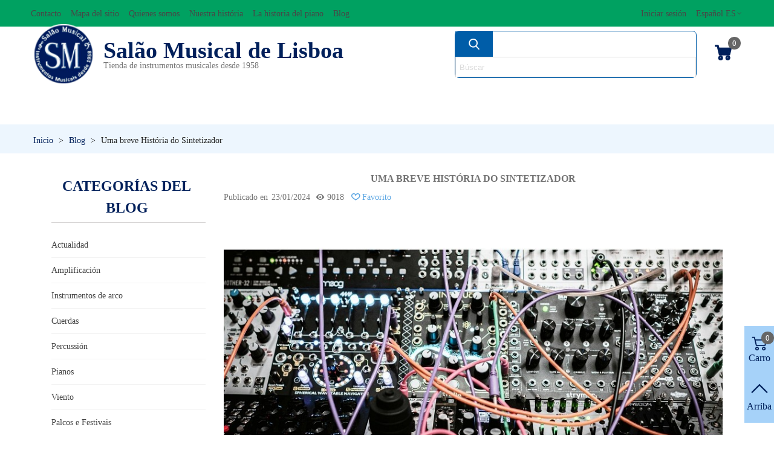

--- FILE ---
content_type: text/html; charset=utf-8
request_url: https://www.salaomusical.com/es/blog-instrumentos-musicais/472_.html?controllerUri=article
body_size: 26146
content:
<!doctype html>
<html lang="es">

  <head>
        
            <script>

            !function(f,b,e,v,n,t,s)
            
            {if(f.fbq)return;n=f.fbq=function(){n.callMethod?
            
            n.callMethod.apply(n,arguments):n.queue.push(arguments)};
            
            if(!f._fbq)f._fbq=n;n.push=n;n.loaded=!0;n.version='2.0';
            
            n.queue=[];t=b.createElement(e);t.async=!0;
            
            t.src=v;s=b.getElementsByTagName(e)[0];
            
            s.parentNode.insertBefore(t,s)}(window, document,'script',
            
            'https://connect.facebook.net/en_US/fbevents.js');
            
            fbq('init', '1178161996866731');
            
            fbq('track', 'PageView');
            
            </script>
            
            <noscript><img height="1" width="1" style="display:none"
            
            src="https://www.facebook.com/tr?id=1178161996866731&ev=PageView&noscript=1"
            
            /></noscript>
         
	
	  
  <meta charset="utf-8">


  <meta http-equiv="x-ua-compatible" content="ie=edge">



  <title>Uma breve História do Sintetizador</title>
  
    
  
  <meta name="description" content="">
  <meta name="keywords" content="">
        <link rel="canonical" href="https://www.salaomusical.com/es/blog-instrumentos-musicais/472_.html">
    
                      <link rel="alternate" href="https://www.salaomusical.com/es/blog-instrumentos-musicais/472_.html?controllerUri=article&amp;id_st_blog=472&amp;module=stblog" hreflang="x-default">
                  <link rel="alternate" href="https://www.salaomusical.com/pt/blog-instrumentos-musicais/472_.html?controllerUri=article&amp;id_st_blog=472&amp;module=stblog" hreflang="pt-pt">
                  <link rel="alternate" href="https://www.salaomusical.com/gb/blog-instrumentos-musicais/472_.html?controllerUri=article&amp;id_st_blog=472&amp;module=stblog" hreflang="en-gb">
            
  

<!--st begin -->

    <meta name="viewport" content="width=device-width, maximum-scale=1, initial-scale=1.0" />

<!--st end -->

  <link rel="icon" type="image/vnd.microsoft.icon" href="https://www.salaomusical.com/img/favicon.ico?1686169180">
  <link rel="shortcut icon" type="image/x-icon" href="https://www.salaomusical.com/img/favicon.ico?1686169180">
  <!--st begin -->
    <link rel="apple-touch-icon" sizes="180x180" href="/stupload/stthemeeditor/50d4540cb0e68dac59b266ea43988c72.png?1709118667" />
      <link rel="icon" type="image/png" sizes="16x16" href="/stupload/stthemeeditor/df65c8a27edd0964f677e9d058d117db.png?1709118667" />
      <link rel="icon" type="image/png" sizes="32x32" href="/stupload/stthemeeditor/a69ae1d81c0e1a5ded1b112adb0a034c.png?1709118667" />
      <link rel="manifest" href="/stupload/stthemeeditor/1/site.webmanifest?1709118667" crossorigin="use-credentials">
      <link rel="mask-icon" href="/modules/stthemeeditor/img/favicon-svg.svg?1709118667" color="#e54d26">
      <meta name="msapplication-config" content="https://www.salaomusical.com//stupload/stthemeeditor/1/browserconfig.xml?1709118667">
    
<!--st end -->

    <link rel="stylesheet" href="https://www.salaomusical.com/themes/transformer/assets/css/theme.css" media="all">
  <link rel="stylesheet" href="https://www.salaomusical.com/modules/ifthenpay/views/css/ifthenpayConfirmPage_1_6_3.css" media="all">
  <link rel="stylesheet" href="https://www.salaomusical.com/modules/ifthenpay/views/css/paymentOptions_1_6_3.css" media="all">
  <link rel="stylesheet" href="https://www.salaomusical.com/themes/transformer/assets/css/responsive.css" media="all">
  <link rel="stylesheet" href="https://www.salaomusical.com/themes/transformer/assets/css/responsive-lg.css" media="all">
  <link rel="stylesheet" href="https://www.salaomusical.com/themes/transformer/assets/css/responsive-xl.css" media="all">
  <link rel="stylesheet" href="https://www.salaomusical.com/themes/transformer/assets/css/responsive-xl-min.css" media="all">
  <link rel="stylesheet" href="https://www.salaomusical.com/themes/transformer/assets/css/responsive-xxl.css" media="all">
  <link rel="stylesheet" href="https://www.salaomusical.com/themes/transformer/assets/css/responsive-xxl-max.css" media="all">
  <link rel="stylesheet" href="https://www.salaomusical.com/modules/stthemeeditor/views/css/animate.min.css" media="all">
  <link rel="stylesheet" href="https://www.salaomusical.com/modules/paypal/views/css/paypal_fo.css" media="all">
  <link rel="stylesheet" href="https://www.salaomusical.com/modules/zyrgoncomposite/views/css/style.css" media="all">
  <link rel="stylesheet" href="https://www.salaomusical.com/themes/salaomusicalv2/assets/css/custom.css" media="all">
  <link rel="stylesheet" href="https://www.salaomusical.com/themes/salaomusicalv2/assets/css/style.css" media="all">
  <link rel="stylesheet" href="https://www.salaomusical.com/modules/savvysearch/views/css/savvysearch.css" media="all">
  <link rel="stylesheet" href="https://www.salaomusical.com/modules/savvysearch/views/css/ssa_icons-1-7.css" media="all">
  <link rel="stylesheet" href="https://www.salaomusical.com/modules/savvysearch/views/css/ssa_autocomplete.css" media="all">
  <link rel="stylesheet" href="https://www.salaomusical.com/modules/stinstagram/views/css/stinstagram.css" media="all">
  <link rel="stylesheet" href="https://www.salaomusical.com/modules/newsletterpro/views/css/1.6/newsletterpro_front.css" media="all">
  <link rel="stylesheet" href="https://www.salaomusical.com/modules/newsletterpro/views/css/app_front.min.css" media="all">
  <link rel="stylesheet" href="https://www.salaomusical.com/modules/newsletterpro/views/css/1.7/display_customer_account_form.css" media="all">
  <link rel="stylesheet" href="https://www.salaomusical.com/modules/blockviewed/blockviewed.css" media="all">
  <link rel="stylesheet" href="https://www.salaomusical.com/modules/blockmyaccountfooter/blockmyaccount.css" media="all">
  <link rel="stylesheet" href="https://www.salaomusical.com/modules/sthoverimage/views/css/style.css" media="all">
  <link rel="stylesheet" href="https://www.salaomusical.com/modules/cashondeliverywithfee/views/css/cod.css" media="all">
  <link rel="stylesheet" href="https://www.salaomusical.com/modules/blockcontact/blockcontact.css" media="all">
  <link rel="stylesheet" href="https://www.salaomusical.com/modules/lgcookieslaw/views/css/front.css" media="all">
  <link rel="stylesheet" href="https://www.salaomusical.com/modules/lgcookieslaw/views/css/lgcookieslaw.css" media="all">
  <link rel="stylesheet" href="https://www.salaomusical.com/js/jquery/ui/themes/base/minified/jquery-ui.min.css" media="all">
  <link rel="stylesheet" href="https://www.salaomusical.com/js/jquery/ui/themes/base/minified/jquery.ui.theme.min.css" media="all">
  <link rel="stylesheet" href="https://www.salaomusical.com/js/jquery/plugins/autocomplete/jquery.autocomplete.css" media="all">
  <link rel="stylesheet" href="https://www.salaomusical.com/js/jquery/plugins/fancybox/jquery.fancybox.css" media="all">
  <link rel="stylesheet" href="https://www.salaomusical.com/modules/stthemeeditor/views/css/customer-s1.css" media="all">
  <link rel="stylesheet" href="https://www.salaomusical.com/js/jquery/ui/themes/base/jquery.ui.core.css" media="all">
  <link rel="stylesheet" href="https://www.salaomusical.com/modules/pm_advancedsearch4/views/css/pm_advancedsearch4-17.css" media="all">
  <link rel="stylesheet" href="https://www.salaomusical.com/modules/pm_advancedsearch4/views/css/pm_advancedsearch4_dynamic.css" media="all">
  <link rel="stylesheet" href="https://www.salaomusical.com/modules/pm_advancedsearch4/views/css/selectize/selectize.css" media="all">
  <link rel="stylesheet" href="https://www.salaomusical.com/themes/salaomusicalv2/assets/css/custom.css" media="all">






  

  <script type="text/javascript">
        var ASSearchUrl = "https:\/\/www.salaomusical.com\/es\/module\/pm_advancedsearch4\/advancedsearch4";
        var NPRO_AJAX_URL = {"ajax_url":"https:\/\/www.salaomusical.com\/es\/module\/newsletterpro\/ajax"};
        var NewsletterProAppStorage = {"ajax_url":"https:\/\/www.salaomusical.com\/es\/module\/newsletterpro\/ajax","config":{"CROSS_TYPE_CLASS":"np-icon-cross_5"}};
        var NewsletterProAppTranslate = {"global":[],"ajax":{"Oops, an error has occurred.":"Oops, an error has occurred.","Error: The AJAX response is not JSON type.":"Error: The AJAX response is not JSON type."},"popup":{"Oops, an error has occurred.":"Oops, an error has occurred.","close in %s seconds":"close in %s seconds"}};
        var NewsletterPro_Data = {"ajax_url":"https:\/\/www.salaomusical.com\/es\/module\/newsletterpro\/ajax","isPS17":true,"psVersion":"1.7","configuration":{"CROSS_TYPE_CLASS":"np-icon-cross_5"}};
        var addtocart_animation = 0;
        var as4_orderBySalesAsc = "Los menos vendidos primero";
        var as4_orderBySalesDesc = "Los m\u00e1s vendidos primero";
        var blocksearch_type = "top";
        var cancelMbwayOrderControllerUrl = "https:\/\/www.salaomusical.com\/es\/module\/ifthenpay\/cancelMbwayOrder";
        var cart_ajax = true;
        var click_on_header_cart = 0;
        var go_to_shopping_cart = 0;
        var hover_display_cp = 1;
        var lgcookieslaw_block = true;
        var lgcookieslaw_cookie_name = "__lglaw";
        var lgcookieslaw_position = "2";
        var lgcookieslaw_reload = false;
        var lgcookieslaw_session_time = "31536000";
        var prestashop = {"cart":{"products":[],"totals":{"total":{"type":"total","label":"Total","amount":0,"value":"0,00\u00a0\u20ac"},"total_including_tax":{"type":"total","label":"Total","amount":0,"value":"0,00\u00a0\u20ac"},"total_excluding_tax":{"type":"total","label":"Total","amount":0,"value":"0,00\u00a0\u20ac"}},"subtotals":{"products":{"type":"products","label":"Subtotal","amount":0,"value":"0,00\u00a0\u20ac"},"discounts":null,"shipping":{"type":"shipping","label":"Transporte","amount":0,"value":""},"tax":null},"products_count":0,"summary_string":"0 art\u00edculos","vouchers":{"allowed":1,"added":[]},"discounts":[],"minimalPurchase":5,"minimalPurchaseRequired":"Se necesita una compra m\u00ednima total de 5,00\u00a0\u20ac para validar su pedido. En este momento el valor total de su carrito es de 0,00\u00a0\u20ac."},"currency":{"id":2,"name":"Euro","iso_code":"EUR","iso_code_num":"978","sign":"\u20ac"},"customer":{"lastname":null,"firstname":null,"email":null,"birthday":null,"newsletter":null,"newsletter_date_add":null,"optin":null,"website":null,"company":null,"siret":null,"ape":null,"is_logged":false,"gender":{"type":null,"name":null},"addresses":[]},"language":{"name":"Espa\u00f1ol ES (Spanish)","iso_code":"es","locale":"es-ES","language_code":"es-es","is_rtl":"0","date_format_lite":"d\/m\/Y","date_format_full":"d\/m\/Y H:i:s","id":4},"page":{"title":"","canonical":"https:\/\/www.salaomusical.com\/es\/blog-instrumentos-musicais\/472_.html","meta":{"title":"Uma breve Hist\u00f3ria do Sintetizador","description":"","keywords":"","robots":"index"},"page_name":"module-stblog-article","body_classes":{"lang-es":true,"lang-rtl":false,"country-PT":true,"currency-EUR":true,"layout-full-width":true,"page-":true,"tax-display-enabled":true},"admin_notifications":[]},"shop":{"name":"Sal\u00e3o Musical de Lisboa","logo":"https:\/\/www.salaomusical.com\/img\/logo-1686169180.jpg","stores_icon":"https:\/\/www.salaomusical.com\/img\/lisboa-logo_stores-1619188104.gif","favicon":"https:\/\/www.salaomusical.com\/img\/favicon.ico"},"urls":{"base_url":"https:\/\/www.salaomusical.com\/","current_url":"https:\/\/www.salaomusical.com\/es\/blog-instrumentos-musicais\/472_.html?controllerUri=article","shop_domain_url":"https:\/\/www.salaomusical.com","img_ps_url":"https:\/\/www.salaomusical.com\/img\/","img_cat_url":"https:\/\/www.salaomusical.com\/img\/c\/","img_lang_url":"https:\/\/www.salaomusical.com\/img\/l\/","img_prod_url":"https:\/\/www.salaomusical.com\/img\/p\/","img_manu_url":"https:\/\/www.salaomusical.com\/img\/m\/","img_sup_url":"https:\/\/www.salaomusical.com\/img\/su\/","img_ship_url":"https:\/\/www.salaomusical.com\/img\/s\/","img_store_url":"https:\/\/www.salaomusical.com\/img\/st\/","img_col_url":"https:\/\/www.salaomusical.com\/img\/co\/","img_url":"https:\/\/www.salaomusical.com\/themes\/salaomusicalv2\/assets\/img\/","css_url":"https:\/\/www.salaomusical.com\/themes\/salaomusicalv2\/assets\/css\/","js_url":"https:\/\/www.salaomusical.com\/themes\/salaomusicalv2\/assets\/js\/","pic_url":"https:\/\/www.salaomusical.com\/upload\/","pages":{"address":"https:\/\/www.salaomusical.com\/es\/direccion","addresses":"https:\/\/www.salaomusical.com\/es\/direcciones","authentication":"https:\/\/www.salaomusical.com\/es\/iniciar-sesion","cart":"https:\/\/www.salaomusical.com\/es\/carrito","category":"https:\/\/www.salaomusical.com\/es\/index.php?controller=category","cms":"https:\/\/www.salaomusical.com\/es\/index.php?controller=cms","contact":"https:\/\/www.salaomusical.com\/es\/Contactenos","discount":"https:\/\/www.salaomusical.com\/es\/descuento","guest_tracking":"https:\/\/www.salaomusical.com\/es\/seguimiento-pedido-invitado","history":"https:\/\/www.salaomusical.com\/es\/historial-compra","identity":"https:\/\/www.salaomusical.com\/es\/datos-personales","index":"https:\/\/www.salaomusical.com\/es\/","my_account":"https:\/\/www.salaomusical.com\/es\/mi-cuenta","order_confirmation":"https:\/\/www.salaomusical.com\/es\/confirmacion-de-pedido","order_detail":"https:\/\/www.salaomusical.com\/es\/index.php?controller=order-detail","order_follow":"https:\/\/www.salaomusical.com\/es\/seguimiento-pedido","order":"https:\/\/www.salaomusical.com\/es\/pedido","order_return":"https:\/\/www.salaomusical.com\/es\/index.php?controller=order-return","order_slip":"https:\/\/www.salaomusical.com\/es\/facturas-abono","pagenotfound":"https:\/\/www.salaomusical.com\/es\/pagina-no-encontrada","password":"https:\/\/www.salaomusical.com\/es\/recuperar-contrase\u00f1a","pdf_invoice":"https:\/\/www.salaomusical.com\/es\/index.php?controller=pdf-invoice","pdf_order_return":"https:\/\/www.salaomusical.com\/es\/index.php?controller=pdf-order-return","pdf_order_slip":"https:\/\/www.salaomusical.com\/es\/index.php?controller=pdf-order-slip","prices_drop":"https:\/\/www.salaomusical.com\/es\/productos-rebajados","product":"https:\/\/www.salaomusical.com\/es\/index.php?controller=product","search":"https:\/\/www.salaomusical.com\/es\/buscar","sitemap":"https:\/\/www.salaomusical.com\/es\/mapa-del-sitio","stores":"https:\/\/www.salaomusical.com\/es\/tiendas","supplier":"https:\/\/www.salaomusical.com\/es\/proveedor","register":"https:\/\/www.salaomusical.com\/es\/iniciar-sesion?create_account=1","order_login":"https:\/\/www.salaomusical.com\/es\/pedido?login=1"},"alternative_langs":{"es-es":"https:\/\/www.salaomusical.com\/es\/blog-instrumentos-musicais\/472_.html?controllerUri=article&id_st_blog=472&module=stblog","pt-pt":"https:\/\/www.salaomusical.com\/pt\/blog-instrumentos-musicais\/472_.html?controllerUri=article&id_st_blog=472&module=stblog","en-gb":"https:\/\/www.salaomusical.com\/gb\/blog-instrumentos-musicais\/472_.html?controllerUri=article&id_st_blog=472&module=stblog"},"theme_assets":"\/themes\/salaomusicalv2\/assets\/","actions":{"logout":"https:\/\/www.salaomusical.com\/es\/?mylogout="},"no_picture_image":{"bySize":{"cart_default":{"url":"https:\/\/www.salaomusical.com\/img\/p\/es-default-cart_default.jpg","width":70,"height":80},"small_default":{"url":"https:\/\/www.salaomusical.com\/img\/p\/es-default-small_default.jpg","width":105,"height":120},"cart_default_2x":{"url":"https:\/\/www.salaomusical.com\/img\/p\/es-default-cart_default_2x.jpg","width":140,"height":160},"small_default_2x":{"url":"https:\/\/www.salaomusical.com\/img\/p\/es-default-small_default_2x.jpg","width":210,"height":240},"home_default":{"url":"https:\/\/www.salaomusical.com\/img\/p\/es-default-home_default.jpg","width":280,"height":320},"medium_default":{"url":"https:\/\/www.salaomusical.com\/img\/p\/es-default-medium_default.jpg","width":370,"height":423},"home_default_2x":{"url":"https:\/\/www.salaomusical.com\/img\/p\/es-default-home_default_2x.jpg","width":560,"height":640},"large_default":{"url":"https:\/\/www.salaomusical.com\/img\/p\/es-default-large_default.jpg","width":700,"height":800},"medium_default_2x":{"url":"https:\/\/www.salaomusical.com\/img\/p\/es-default-medium_default_2x.jpg","width":740,"height":846},"large_default_2x":{"url":"https:\/\/www.salaomusical.com\/img\/p\/es-default-large_default_2x.jpg","width":1200,"height":1372},"superlarge_default":{"url":"https:\/\/www.salaomusical.com\/img\/p\/es-default-superlarge_default.jpg","width":1200,"height":1372},"superlarge_default_2x":{"url":"https:\/\/www.salaomusical.com\/img\/p\/es-default-superlarge_default_2x.jpg","width":1200,"height":1372}},"small":{"url":"https:\/\/www.salaomusical.com\/img\/p\/es-default-cart_default.jpg","width":70,"height":80},"medium":{"url":"https:\/\/www.salaomusical.com\/img\/p\/es-default-home_default_2x.jpg","width":560,"height":640},"large":{"url":"https:\/\/www.salaomusical.com\/img\/p\/es-default-superlarge_default_2x.jpg","width":1200,"height":1372},"legend":""}},"configuration":{"display_taxes_label":true,"display_prices_tax_incl":true,"is_catalog":false,"show_prices":true,"opt_in":{"partner":true},"quantity_discount":{"type":"discount","label":"Descuento unitario"},"voucher_enabled":1,"return_enabled":1},"field_required":[],"breadcrumb":{"links":[{"title":"Inicio","url":"https:\/\/www.salaomusical.com\/es\/"},{"title":"Blog","url":"https:\/\/www.salaomusical.com\/es\/blog-instrumentos-musicais"},{"title":"Uma breve Hist\u00f3ria do Sintetizador","url":"https:\/\/www.salaomusical.com\/es\/blog-instrumentos-musicais\/472_.html"}],"count":3},"link":{"protocol_link":"https:\/\/","protocol_content":"https:\/\/"},"time":1768473898,"static_token":"38edd710ef56a45f380f7b2c11c9671b","token":"321c4c5ce9cc2bad843bac7dc1b5cba5","debug":false};
        var search_url = "https:\/\/www.salaomusical.com\/es\/buscar";
        var ssa_autocomplete_url = "https:\/\/www.salaomusical.com\/es\/module\/savvysearch\/autocomplete";
        var ssa_currency_blank = 1;
        var ssa_currency_format = null;
        var ssa_currency_sign = "\u20ac";
        var ssa_minchars = 2;
        var st_cart_page_url = "\/\/www.salaomusical.com\/es\/carrito?action=show";
        var st_ins_getimgurl = "https:\/\/www.salaomusical.com\/es\/module\/stinstagram\/list";
        var st_maximum_already_message = "Ya tiene la cantidad m\u00e1xima disponible para este producto.";
        var st_myloved_url = "https:\/\/www.salaomusical.com\/es\/module\/stlovedproduct\/myloved";
        var st_refresh_url = "\/\/www.salaomusical.com\/es\/module\/stshoppingcart\/ajax";
        var stblogcomments_moderate = 1;
        var stgrecaptcha = {"invisible_v2":"1","site_key":"6LfRYEEUAAAAALyXhfqHZehwOxcqsyMxg3_NMW3r","login_attempts":"5","theme":"light","type":"image","size":"normal","lang":"es","logged_in":"0","no_connect":"1","news_delay":"1","login":{"enabled":"0","selector":"body#authentication #login-form .form_content_inner .form-group:last","html":"<div class=\"stgr_login stgr_box form-group form-group-small\"><div class=\"g-recaptcha\"><\/div><\/div>","append":"2"},"register":{"enabled":"1","selector":"body#authentication #customer-form .com_grid_view","html":"<div class=\"col-lg-12\"><div class=\"stgr_register stgr_box form-group form-group-small\"><div class=\"g-recaptcha\"><\/div><\/div><\/div>","append":"0"},"contact":{"enabled":"1","selector":".contact-form .form-fields","html":"<div class=\"stgr_contact stgr_box form-group\"><label class=\"form-control-label required\">Captcha<\/label><div><div class=\"g-recaptcha\"><\/div><\/div><\/div>","append":"0"},"opclogin":{"enabled":"0","selector":"body#checkout #login-form .form_content_inner .form-group:last","html":"<div class=\"stgr_opclogin stgr_box form-group form-group-small\"><div class=\"g-recaptcha\"><\/div><\/div>","append":"2"},"opcregister":{"enabled":"0","selector":"body#checkout #customer-form .form_content_inner","html":"<div class=\"stgr_opcregister stgr_box form-group form-group-small\"><div class=\"g-recaptcha\"><\/div><\/div>","append":"0"},"stnewsletter":{"enabled":"0","selector":".st_news_letter_form_inner","html":"<div class=\"stgr_stnewsletter stgr_box mt-2\"><div class=\"g-recaptcha\"><\/div><\/div>","append":"0"},"emailsubscription":{"enabled":"0","selector":".block_newsletter form .col-xs-12:first","html":"<div class=\"stgr_emailsubscription stgr_box col-xs-12 mt-1\"><div class=\"g-recaptcha\"><\/div><\/div>","append":"2"},"stproductcomments":{"enabled":"1","selector":"form[name=st_product_comment_reply_form] .form-group:last","html":"<div class=\"stgr_stproductcomments stgr_box form-group\"><div class=\"g-recaptcha\"><\/div><\/div>","append":"2"},"stblogcomments":{"enabled":"1","selector":"form[name=st_blog_comment_form] #comment_textarea","html":"<div class=\"stgr_stblogcomments stgr_box form-group\"><div class=\"g-recaptcha\"><\/div><\/div>","append":"1"},"forms":{"login":{"id":"login","val":1,"name":"Login form"},"register":{"id":"register","val":1,"name":"Register form"},"contact":{"id":"contact","val":1,"name":"Contact form"},"opclogin":{"id":"opclogin","val":1,"name":"The lLogin form on the checkout page"},"opcregister":{"id":"opcregister","val":1,"name":"The register form on the checkout page"},"stnewsletter":{"id":"stnewsletter","val":1,"name":"Newsletter popup"},"emailsubscription":{"id":"emailsubscription","val":1,"name":"Newsletter subscription"},"stproductcomments":{"id":"stproductcomments","val":1,"name":"Product comments"},"stblogcomments":{"id":"stblogcomments","val":1,"name":"Blog comments"}}};
        var stlove_bos = [];
        var stlove_login = 0;
        var stlove_pros = [];
        var sttheme = {"cookie_domain":"www.salaomusical.com","cookie_path":"\/","drop_down":0,"magnificpopup_tprev":"Anterior","magnificpopup_tnext":"Siguiente","magnificpopup_tcounter":"%curr% de %total%","theme_version":"4.7.7","ps_version":"1.7.8.9","is_rtl":0,"is_mobile_device":false,"gallery_image_type":"large_default","thumb_image_type":"cart_default","responsive_max":2,"fullwidth":0,"responsive":"1","product_view_swither":"1","infinite_scroll":"1","cate_pro_lazy":"1","sticky_column":"","filter_position":"","sticky_option":3,"product_thumbnails":"0","pro_thumnbs_per_fw":1,"pro_thumnbs_per_xxl":1,"pro_thumnbs_per_xl":1,"pro_thumnbs_per_lg":1,"pro_thumnbs_per_md":1,"pro_thumnbs_per_sm":1,"pro_thumnbs_per_xs":1,"pro_thumnbs_per_odd_fw":0,"pro_thumnbs_per_odd_xxl":0,"pro_thumnbs_per_odd_xl":0,"pro_thumnbs_per_odd_lg":0,"pro_thumnbs_per_odd_md":0,"pro_thumnbs_per_odd_sm":0,"pro_thumnbs_per_odd_xs":0,"pro_kk_per_fw":"1","pro_kk_per_xxl":"1","pro_kk_per_xl":"1","pro_kk_per_lg":"1","pro_kk_per_md":"1","pro_kk_per_sm":"1","pro_kk_per_xs":"1","categories_per_fw":"4","categories_per_xxl":"4","categories_per_xl":"4","categories_per_lg":"4","categories_per_md":"2","categories_per_sm":"1","categories_per_xs":"1","enable_zoom":0,"enable_thickbox":3,"retina":"0","sticky_mobile_header":"0","sticky_mobile_header_height":"0","use_mobile_header":"0","pro_image_column_md":"6","submemus_animation":0,"submemus_action":0,"pro_quantity_input":"2","popup_vertical_fit":"0","pro_tm_slider":"0","pro_tm_slider_cate":"0","buy_now":"0","lazyload_main_gallery":"0","product_views":"0"};
      </script>

<!--st end -->

  <style>.top_bar_item.shopping_cart_style_0 .cart_icon_item, .top_bar_item.shopping_cart_style_2 .cart_icon_item, .top_bar_item.shopping_cart_style_3 .cart_icon_item{height:42px;line-height:40px;}.top_bar_item.shopping_cart_style_0 .ajax_cart_bag{min-width:42px;}.top_bar_item .cart_icon_item{color:#00205B;}.st_shopping_cart.header_item .header_icon_btn_icon i, .st_shopping_cart.header_item .ajax_cart_bag i{font-size:30px;}</style>
<style>
#st_mega_menu_wrap #st_ma_38,#st_mobile_menu #st_mo_ma_38,#st_mega_menu_column_block #st_ma_38,#st_mega_menu_wrap #st_menu_block_38,#st_mega_menu_wrap #st_menu_block_38 a,#st_mega_menu_column_block #st_menu_block_38,#st_mega_menu_column_block #st_menu_block_38 a{color:#474747;}#st_mega_menu_wrap #st_menu_block_38 .ma_level_1,#st_mega_menu_column_block #st_menu_block_38 .ma_level_1{color:#474747;}#st_mega_menu_wrap #st_ma_38:hover, #st_mega_menu_wrap #st_menu_38.current .ma_level_0,#st_mobile_menu #st_mo_ma_38:hover, #st_mobile_menu #st_mo_menu_38.active .mo_ma_level_0,#st_mega_menu_column_block #st_ma_38:hover, #st_mega_menu_column_block #st_menu_38.current .ma_level_0,#st_mega_menu_wrap #st_menu_block_38 a:hover,#st_mega_menu_column_block #st_menu_block_38 a:hover{color:#00a161;}#st_mega_menu_wrap #st_menu_block_38 .ma_level_1:hover,#st_mega_menu_column_block #st_menu_block_38 .ma_level_1:hover{color:#00a161;}#st_mega_menu_wrap #st_ma_39,#st_mobile_menu #st_mo_ma_39,#st_mega_menu_column_block #st_ma_39,#st_mega_menu_wrap #st_menu_block_39,#st_mega_menu_wrap #st_menu_block_39 a,#st_mega_menu_column_block #st_menu_block_39,#st_mega_menu_column_block #st_menu_block_39 a{color:#474747;}#st_mega_menu_wrap #st_menu_block_39 .ma_level_1,#st_mega_menu_column_block #st_menu_block_39 .ma_level_1{color:#474747;}#st_mega_menu_wrap #st_ma_39:hover, #st_mega_menu_wrap #st_menu_39.current .ma_level_0,#st_mobile_menu #st_mo_ma_39:hover, #st_mobile_menu #st_mo_menu_39.active .mo_ma_level_0,#st_mega_menu_column_block #st_ma_39:hover, #st_mega_menu_column_block #st_menu_39.current .ma_level_0,#st_mega_menu_wrap #st_menu_block_39 a:hover,#st_mega_menu_column_block #st_menu_block_39 a:hover{color:#00a161;}#st_mega_menu_wrap #st_menu_block_39 .ma_level_1:hover,#st_mega_menu_column_block #st_menu_block_39 .ma_level_1:hover{color:#00a161;}#st_mega_menu_wrap #st_ma_40,#st_mobile_menu #st_mo_ma_40,#st_mega_menu_column_block #st_ma_40,#st_mega_menu_wrap #st_menu_block_40,#st_mega_menu_wrap #st_menu_block_40 a,#st_mega_menu_column_block #st_menu_block_40,#st_mega_menu_column_block #st_menu_block_40 a{color:#474747;}#st_mega_menu_wrap #st_menu_block_40 .ma_level_1,#st_mega_menu_column_block #st_menu_block_40 .ma_level_1{color:#474747;}#st_mega_menu_wrap #st_ma_40:hover, #st_mega_menu_wrap #st_menu_40.current .ma_level_0,#st_mobile_menu #st_mo_ma_40:hover, #st_mobile_menu #st_mo_menu_40.active .mo_ma_level_0,#st_mega_menu_column_block #st_ma_40:hover, #st_mega_menu_column_block #st_menu_40.current .ma_level_0,#st_mega_menu_wrap #st_menu_block_40 a:hover,#st_mega_menu_column_block #st_menu_block_40 a:hover{color:#00a161;}#st_mega_menu_wrap #st_menu_block_40 .ma_level_1:hover,#st_mega_menu_column_block #st_menu_block_40 .ma_level_1:hover{color:#00a161;}#st_mega_menu_wrap #st_ma_41,#st_mobile_menu #st_mo_ma_41,#st_mega_menu_column_block #st_ma_41,#st_mega_menu_wrap #st_menu_block_41,#st_mega_menu_wrap #st_menu_block_41 a,#st_mega_menu_column_block #st_menu_block_41,#st_mega_menu_column_block #st_menu_block_41 a{color:#474747;}#st_mega_menu_wrap #st_menu_block_41 .ma_level_1,#st_mega_menu_column_block #st_menu_block_41 .ma_level_1{color:#474747;}#st_mega_menu_wrap #st_ma_41:hover, #st_mega_menu_wrap #st_menu_41.current .ma_level_0,#st_mobile_menu #st_mo_ma_41:hover, #st_mobile_menu #st_mo_menu_41.active .mo_ma_level_0,#st_mega_menu_column_block #st_ma_41:hover, #st_mega_menu_column_block #st_menu_41.current .ma_level_0,#st_mega_menu_wrap #st_menu_block_41 a:hover,#st_mega_menu_column_block #st_menu_block_41 a:hover{color:#00a161;}#st_mega_menu_wrap #st_menu_block_41 .ma_level_1:hover,#st_mega_menu_column_block #st_menu_block_41 .ma_level_1:hover{color:#00a161;}#st_mega_menu_wrap #st_ma_42,#st_mobile_menu #st_mo_ma_42,#st_mega_menu_column_block #st_ma_42,#st_mega_menu_wrap #st_menu_block_42,#st_mega_menu_wrap #st_menu_block_42 a,#st_mega_menu_column_block #st_menu_block_42,#st_mega_menu_column_block #st_menu_block_42 a{color:#474747;}#st_mega_menu_wrap #st_menu_block_42 .ma_level_1,#st_mega_menu_column_block #st_menu_block_42 .ma_level_1{color:#474747;}#st_mega_menu_wrap #st_ma_42:hover, #st_mega_menu_wrap #st_menu_42.current .ma_level_0,#st_mobile_menu #st_mo_ma_42:hover, #st_mobile_menu #st_mo_menu_42.active .mo_ma_level_0,#st_mega_menu_column_block #st_ma_42:hover, #st_mega_menu_column_block #st_menu_42.current .ma_level_0,#st_mega_menu_wrap #st_menu_block_42 a:hover,#st_mega_menu_column_block #st_menu_block_42 a:hover{color:#00a161;}#st_mega_menu_wrap #st_menu_block_42 .ma_level_1:hover,#st_mega_menu_column_block #st_menu_block_42 .ma_level_1:hover{color:#00a161;}#st_mega_menu_wrap #st_ma_43,#st_mobile_menu #st_mo_ma_43,#st_mega_menu_column_block #st_ma_43,#st_mega_menu_wrap #st_menu_block_43,#st_mega_menu_wrap #st_menu_block_43 a,#st_mega_menu_column_block #st_menu_block_43,#st_mega_menu_column_block #st_menu_block_43 a{color:#474747;}#st_mega_menu_wrap #st_menu_block_43 .ma_level_1,#st_mega_menu_column_block #st_menu_block_43 .ma_level_1{color:#474747;}#st_mega_menu_wrap #st_ma_43:hover, #st_mega_menu_wrap #st_menu_43.current .ma_level_0,#st_mobile_menu #st_mo_ma_43:hover, #st_mobile_menu #st_mo_menu_43.active .mo_ma_level_0,#st_mega_menu_column_block #st_ma_43:hover, #st_mega_menu_column_block #st_menu_43.current .ma_level_0,#st_mega_menu_wrap #st_menu_block_43 a:hover,#st_mega_menu_column_block #st_menu_block_43 a:hover{color:#00a161;}#st_mega_menu_wrap #st_menu_block_43 .ma_level_1:hover,#st_mega_menu_column_block #st_menu_block_43 .ma_level_1:hover{color:#00a161;}#st_mega_menu_wrap #st_ma_44,#st_mobile_menu #st_mo_ma_44,#st_mega_menu_column_block #st_ma_44,#st_mega_menu_wrap #st_menu_block_44,#st_mega_menu_wrap #st_menu_block_44 a,#st_mega_menu_column_block #st_menu_block_44,#st_mega_menu_column_block #st_menu_block_44 a{color:#474747;}#st_mega_menu_wrap #st_menu_block_44 .ma_level_1,#st_mega_menu_column_block #st_menu_block_44 .ma_level_1{color:#474747;}#st_mega_menu_wrap #st_ma_44:hover, #st_mega_menu_wrap #st_menu_44.current .ma_level_0,#st_mobile_menu #st_mo_ma_44:hover, #st_mobile_menu #st_mo_menu_44.active .mo_ma_level_0,#st_mega_menu_column_block #st_ma_44:hover, #st_mega_menu_column_block #st_menu_44.current .ma_level_0,#st_mega_menu_wrap #st_menu_block_44 a:hover,#st_mega_menu_column_block #st_menu_block_44 a:hover{color:#00a161;}#st_mega_menu_wrap #st_menu_block_44 .ma_level_1:hover,#st_mega_menu_column_block #st_menu_block_44 .ma_level_1:hover{color:#00a161;}#st_mega_menu_wrap #st_ma_45,#st_mobile_menu #st_mo_ma_45,#st_mega_menu_column_block #st_ma_45,#st_mega_menu_wrap #st_menu_block_45,#st_mega_menu_wrap #st_menu_block_45 a,#st_mega_menu_column_block #st_menu_block_45,#st_mega_menu_column_block #st_menu_block_45 a{color:#474747;}#st_mega_menu_wrap #st_menu_block_45 .ma_level_1,#st_mega_menu_column_block #st_menu_block_45 .ma_level_1{color:#474747;}#st_mega_menu_wrap #st_ma_45:hover, #st_mega_menu_wrap #st_menu_45.current .ma_level_0,#st_mobile_menu #st_mo_ma_45:hover, #st_mobile_menu #st_mo_menu_45.active .mo_ma_level_0,#st_mega_menu_column_block #st_ma_45:hover, #st_mega_menu_column_block #st_menu_45.current .ma_level_0,#st_mega_menu_wrap #st_menu_block_45 a:hover,#st_mega_menu_column_block #st_menu_block_45 a:hover{color:#00a161;}#st_mega_menu_wrap #st_menu_block_45 .ma_level_1:hover,#st_mega_menu_column_block #st_menu_block_45 .ma_level_1:hover{color:#00a161;}#st_mega_menu_wrap #st_ma_47,#st_mobile_menu #st_mo_ma_47,#st_mega_menu_column_block #st_ma_47,#st_mega_menu_wrap #st_menu_block_47,#st_mega_menu_wrap #st_menu_block_47 a,#st_mega_menu_column_block #st_menu_block_47,#st_mega_menu_column_block #st_menu_block_47 a{color:#474747;}#st_mega_menu_wrap #st_menu_block_47 .ma_level_1,#st_mega_menu_column_block #st_menu_block_47 .ma_level_1{color:#474747;}#st_mega_menu_wrap #st_ma_47:hover, #st_mega_menu_wrap #st_menu_47.current .ma_level_0,#st_mobile_menu #st_mo_ma_47:hover, #st_mobile_menu #st_mo_menu_47.active .mo_ma_level_0,#st_mega_menu_column_block #st_ma_47:hover, #st_mega_menu_column_block #st_menu_47.current .ma_level_0,#st_mega_menu_wrap #st_menu_block_47 a:hover,#st_mega_menu_column_block #st_menu_block_47 a:hover{color:#00a161;}#st_mega_menu_wrap #st_menu_block_47 .ma_level_1:hover,#st_mega_menu_column_block #st_menu_block_47 .ma_level_1:hover{color:#00a161;}
</style>
<style>#st_swiper_1 .swiper-pagination-bullet-active, #st_swiper_1 .swiper-pagination-progress .swiper-pagination-progressbar{background-color:#ffffff;}#st_swiper_1 .swiper-pagination-st-round .swiper-pagination-bullet.swiper-pagination-bullet-active{background-color:#ffffff;border-color:#ffffff;}#st_swiper_1 .swiper-pagination-st-round .swiper-pagination-bullet.swiper-pagination-bullet-active span{background-color:#ffffff;}#st_swiper_2 .swiper-pagination-bullet-active, #st_swiper_2 .swiper-pagination-progress .swiper-pagination-progressbar{background-color:#ffffff;}#st_swiper_2 .swiper-pagination-st-round .swiper-pagination-bullet.swiper-pagination-bullet-active{background-color:#ffffff;border-color:#ffffff;}#st_swiper_2 .swiper-pagination-st-round .swiper-pagination-bullet.swiper-pagination-bullet-active span{background-color:#ffffff;}#st_swiper_3 .swiper-pagination-bullet-active, #st_swiper_3 .swiper-pagination-progress .swiper-pagination-progressbar{background-color:#ffffff;}#st_swiper_3 .swiper-pagination-st-round .swiper-pagination-bullet.swiper-pagination-bullet-active{background-color:#ffffff;border-color:#ffffff;}#st_swiper_3 .swiper-pagination-st-round .swiper-pagination-bullet.swiper-pagination-bullet-active span{background-color:#ffffff;}#st_swiper_4 .swiper-pagination-bullet-active, #st_swiper_4 .swiper-pagination-progress .swiper-pagination-progressbar{background-color:#ffffff;}#st_swiper_4 .swiper-pagination-st-round .swiper-pagination-bullet.swiper-pagination-bullet-active{background-color:#ffffff;border-color:#ffffff;}#st_swiper_4 .swiper-pagination-st-round .swiper-pagination-bullet.swiper-pagination-bullet-active span{background-color:#ffffff;}#st_swiper_5 .swiper-pagination-bullet-active, #st_swiper_5 .swiper-pagination-progress .swiper-pagination-progressbar{background-color:#ffffff;}#st_swiper_5 .swiper-pagination-st-round .swiper-pagination-bullet.swiper-pagination-bullet-active{background-color:#ffffff;border-color:#ffffff;}#st_swiper_5 .swiper-pagination-st-round .swiper-pagination-bullet.swiper-pagination-bullet-active span{background-color:#ffffff;}#st_swiper_5 .swiper-button, #st_swiper_5 .swiper-button.swiper-button-disabled, #st_swiper_5 .swiper-button.swiper-button-disabled:hover{color:#00205B;}#st_swiper_5 .swiper-button:hover{color:#00205B;}#st_swiper_5 .swiper-button{background-color:#ffffff;}#st_swiper_5 .swiper-button, #st_swiper_5 .swiper-button.swiper-button-disabled, #st_swiper_5 .swiper-button.swiper-button-disabled:hover{background-color:rgba(255,255,255,0.8);}#st_swiper_5 .swiper-button:hover{background-color:#ffffff;}#st_swiper_5 .swiper-button:hover{background-color:rgba(255,255,255,0.8);}#swiper_container_out_5{margin-top:0px;}#swiper_container_out_5{margin-bottom:80px;}</style>
<style>.st_banner_block_1 .st_image_layered_description, a.st_banner_block_1 , .st_banner_block_1 .st_image_layered_description a{color:#ffffff;} .st_banner_block_1 .separater{border-color:#ffffff;}.st_banner_block_2 .st_image_layered_description, a.st_banner_block_2 , .st_banner_block_2 .st_image_layered_description a{color:#ffffff;} .st_banner_block_2 .separater{border-color:#ffffff;}.st_banner_block_3 .st_image_layered_description, a.st_banner_block_3 , .st_banner_block_3 .st_image_layered_description a{color:#ffffff;} .st_banner_block_3 .separater{border-color:#ffffff;}.st_banner_block_4 .st_image_layered_description, a.st_banner_block_4 , .st_banner_block_4 .st_image_layered_description a{color:#ffffff;} .st_banner_block_4 .separater{border-color:#ffffff;}.st_banner_block_5 .st_image_layered_description, a.st_banner_block_5 , .st_banner_block_5 .st_image_layered_description a{color:#ffffff;} .st_banner_block_5 .separater{border-color:#ffffff;}.st_banner_block_6 .st_image_layered_description, a.st_banner_block_6 , .st_banner_block_6 .st_image_layered_description a{color:#ffffff;} .st_banner_block_6 .separater{border-color:#ffffff;}.st_banner_block_7 .st_image_layered_description, a.st_banner_block_7 , .st_banner_block_7 .st_image_layered_description a{color:#ffffff;} .st_banner_block_7 .separater{border-color:#ffffff;}.st_banner_block_8 .st_image_layered_description, a.st_banner_block_8 , .st_banner_block_8 .st_image_layered_description a{color:#ffffff;} .st_banner_block_8 .separater{border-color:#ffffff;}.st_banner_block_9 .st_image_layered_description, a.st_banner_block_9 , .st_banner_block_9 .st_image_layered_description a{color:#ffffff;} .st_banner_block_9 .separater{border-color:#ffffff;}.st_banner_block_10 .st_image_layered_description, a.st_banner_block_10 , .st_banner_block_10 .st_image_layered_description a{color:#ffffff;} .st_banner_block_10 .separater{border-color:#ffffff;}.st_banner_block_11 .st_image_layered_description, a.st_banner_block_11 , .st_banner_block_11 .st_image_layered_description a{color:#ffffff;} .st_banner_block_11 .separater{border-color:#ffffff;}.st_banner_block_12 .st_image_layered_description, a.st_banner_block_12 , .st_banner_block_12 .st_image_layered_description a{color:#ffffff;} .st_banner_block_12 .separater{border-color:#ffffff;}</style>
<style>.add_to_love.layer_btn{right:0px;}.add_to_love.layer_btn{top:0px;}.add_to_love, .add_to_love:hover{color:#5BA6E3;}.add_to_love.st_added, .add_to_love.st_added:hover{color:#5BA6E3;}.love_product .btn_text{display:none;}.love_product i{font-size:20px;}.love_product i{color:#5BA6E3;}.love_product:hover i, .love_product.st_added i{color:#5BA6E3;}</style>
<style>#st_notification_1{max-width:320px;}#st_notification_1 {padding-top:50px;padding-bottom:50px;}#st_notification_1 {padding-left:20px;padding-right:20px;}#st_notification_1 {background-image:url(https://www.salaomusical.com/modules/stnotification/views/img/demo1cookiesbg.jpg);background-repeat: no-repeat; background-size: cover; background-position: center top;}#st_notification_1{-webkit-box-shadow: 0px 0px 0px 0px rgba(0,0,0,0.00); -moz-box-shadow: 0px 0px 0px 0px rgba(0,0,0,0.00); box-shadow: 0px 0px 0px 0px rgba(0,0,0,0.00); }#st_notification_2{max-width:320px;}#st_notification_2 {padding-top:50px;padding-bottom:50px;}#st_notification_2 {padding-left:20px;padding-right:20px;}#st_notification_2 {background-image:url(https://www.salaomusical.com/modules/stnotification/views/img/demo1cookiesbg.jpg);background-repeat: no-repeat; background-size: cover; background-position: center top;}#st_notification_2{-webkit-box-shadow: 0px 0px 0px 0px rgba(0,0,0,0.00); -moz-box-shadow: 0px 0px 0px 0px rgba(0,0,0,0.00); box-shadow: 0px 0px 0px 0px rgba(0,0,0,0.00); }#st_notification_3{max-width:320px;}#st_notification_3 {padding-top:50px;padding-bottom:50px;}#st_notification_3 {padding-left:20px;padding-right:20px;}#st_notification_3 {background-image:url(https://www.salaomusical.com/modules/stnotification/views/img/demo1cookiesbg.jpg);background-repeat: no-repeat; background-size: cover; background-position: center top;}#st_notification_3{-webkit-box-shadow: 0px 0px 0px 0px rgba(0,0,0,0.00); -moz-box-shadow: 0px 0px 0px 0px rgba(0,0,0,0.00); box-shadow: 0px 0px 0px 0px rgba(0,0,0,0.00); }#st_notification_4{max-width:320px;}#st_notification_4 {padding-top:50px;padding-bottom:50px;}#st_notification_4 {padding-left:20px;padding-right:20px;}#st_notification_4 {background-image:url(https://www.salaomusical.com/modules/stnotification/views/img/demo1cookiesbg.jpg);background-repeat: no-repeat; background-size: cover; background-position: center top;}#st_notification_4{-webkit-box-shadow: 0px 0px 0px 0px rgba(0,0,0,0.00); -moz-box-shadow: 0px 0px 0px 0px rgba(0,0,0,0.00); box-shadow: 0px 0px 0px 0px rgba(0,0,0,0.00); }</style>
<style> .breadcrumb_spacing{height:30px;} #page_banner_container_3 .breadcrumb_nav{font-size: 14px;} #page_banner_container_3 .style_content{font-size: 14px;} #page_banner_container_3 .breadcrumb_nav, #page_banner_container_3 .breadcrumb_nav a{color: #202020;} #page_banner_container_3 .style_content, #page_banner_container_3 .style_content a{color: #202020;} #page_banner_container_3 .breadcrumb_nav a{color: #00205B;} #page_banner_container_3 .style_content a{color: #00205B;} #page_banner_container_3 .breadcrumb_nav a:hover{color: #00205B;} #page_banner_container_3 .style_content a:hover{color: #00205B;} #page_banner_container_3 {background-color: #A6D2F9;} #page_banner_container_3 {border-color: #A6D2F9;} #page_banner_container_3 {border-top-width: 1px;} #page_banner_container_3 {border-bottom-width: 1px;} #page_banner_container_3 {padding-top: 16px;} #page_banner_container_3 {padding-bottom: 11px;} #page_banner_container_3 {margin-top:0px;}</style>
<style>.st-menu{width:300px;}.open_bar_right #rightbar{right: 300px;}.open_bar_left #leftbar{left: 300px;}.is_rtl .open_bar_right #rightbar{right: auto;left: 300px;}.is_rtl .open_bar_left #leftbar{left:auto;right: 300px;}.st-effect-0.open_bar_right .st-pusher {-webkit-transform: translate3d(-300px, 0, 0); transform: translate3d(-300px, 0, 0); } .st-effect-0.open_bar_left .st-pusher {-webkit-transform: translate3d(300px, 0, 0); transform: translate3d(300px, 0, 0); } .is_rtl .st-effect-0.open_bar_right .st-pusher {-webkit-transform: translate3d(300px, 0, 0); transform: translate3d(300px, 0, 0); } .is_rtl .st-effect-0.open_bar_left .st-pusher {-webkit-transform: translate3d(-300px, 0, 0); transform: translate3d(-300px, 0, 0); }#rightbar_19 .icon_wrap{color:#00205B}#rightbar_19 .icon_wrap{background-color:#A6D2F9}#rightbar_19 .icon_wrap:hover, #rightbar_19 .icon_wrap.active{color:#00205B}#rightbar_19 .icon_wrap:hover, #rightbar_19 .icon_wrap.active{background-color:#A6D2F9}#side_products_cart{right: 0; left: auto; border-left-width: 4px;border-right-width: 0;}.is_rtl #side_products_cart{left: 0; right: auto;border-left-width:0;border-right-width: 4px;}#rightbar_21 .icon_wrap{color:#00205B}#rightbar_21 .icon_wrap{background-color:#A6D2F9}#rightbar_21 .icon_wrap:hover, #rightbar_21 .icon_wrap.active{color:#00205B}#rightbar_21 .icon_wrap:hover, #rightbar_21 .icon_wrap.active{background-color:#A6D2F9}#side_custom_sidebar_24{right: 0; left: auto; border-left-width: 4px;border-right-width: 0;}.is_rtl #side_custom_sidebar_24{left: 0; right: auto;border-left-width:0;border-right-width: 4px;}#side_stmobilemenu{right: auto; left: 0; border-left-width: 0;border-right-width: 4px;}.is_rtl #side_stmobilemenu{left: auto; right: 0;border-left-width:4px;border-right-width: 0;}#side_products_cart{right: 0; left: auto; border-left-width: 4px;border-right-width: 0;}.is_rtl #side_products_cart{left: 0; right: auto;border-left-width:0;border-right-width: 4px;}#rightbar{-webkit-flex-grow: 2; -moz-flex-grow: 2; flex-grow: 2; -ms-flex-positive: 2;}#leftbar{-webkit-flex-grow: 0; -moz-flex-grow: 0; flex-grow: 0; -ms-flex-positive: 0;}#rightbar{top:50%; bottom:auto;}#leftbar{top:auto; bottom:0%;}</style>
<style>.st_sticker_20{color:#000000;}.st_sticker_20{background:rgba(245,189,52,0.5);}.st_sticker_20{background:rgba(245,189,52,0.5);}.pro_first_box .st_sticker_20.flag_1:before, .pro_first_box .st_sticker_20.flag_2:before{border-top-color:#f5bd34;border-bottom-color:#f5bd34;}.st_sticker_20{border-color:#f5bd34;}.st_sticker_20{border-width:2px;}.st_sticker_20{-webkit-border-radius: 3px;-moz-border-radius: 3px;border-radius: 3px;}.pro_first_box .st_sticker_20.flag_1:before, .pro_first_box .st_sticker_20.flag_2:before{top:-2px;}.pro_first_box .st_sticker_20.flag_1:before{right:-13px;}.pro_first_box .st_sticker_20.flag_2:before{left:-13px;}.st_sticker_20{font-weight:normal;}.st_sticker_50{color:#005da8;}.st_sticker_50{border-width:0px;}.pro_first_box .st_sticker_50.flag_1:before, .pro_first_box .st_sticker_50.flag_2:before{top:-0px;}.pro_first_box .st_sticker_50.flag_1:before{right:-11px;}.pro_first_box .st_sticker_50.flag_2:before{left:-11px;}.st_sticker_50{font-size:30px;}.st_sticker_50{font-weight:normal;}.st_sticker_50{left:15px;}.st_sticker_50{top:0px;}.st_sticker_16{border-color:#999999;}.st_sticker_16{border-width:2px;}.pro_first_box .st_sticker_16.flag_1:before, .pro_first_box .st_sticker_16.flag_2:before{top:-2px;}.pro_first_box .st_sticker_16.flag_1:before{right:-13px;}.pro_first_box .st_sticker_16.flag_2:before{left:-13px;}.st_sticker_16{font-weight:normal;}.st_sticker_48{color:#005da8;}.st_sticker_48{border-width:0px;}.pro_first_box .st_sticker_48.flag_1:before, .pro_first_box .st_sticker_48.flag_2:before{top:-0px;}.pro_first_box .st_sticker_48.flag_1:before{right:-11px;}.pro_first_box .st_sticker_48.flag_2:before{left:-11px;}.st_sticker_48{font-size:30px;}.st_sticker_48{font-weight:normal;}.st_sticker_48{left:15px;}.st_sticker_48{top:0px;}.st_sticker_14{color:#ffffff;}.st_sticker_14{background:rgba(255,138,0,1);}.st_sticker_14{background:rgba(255,138,0,1);}.pro_first_box .st_sticker_14.flag_1:before, .pro_first_box .st_sticker_14.flag_2:before{border-top-color:#FF8A00;border-bottom-color:#FF8A00;}.st_sticker_14{border-width:0px;}.st_sticker_14{height:20px;line-height:20px;}.pro_first_box .st_sticker_14.flag_1:before, .pro_first_box .st_sticker_14.flag_2:before{height:20px;width:10px;border-width:10px;}.pro_first_box .st_sticker_14.flag_1:before, .pro_first_box .st_sticker_14.flag_2:before{top:-0px;}.pro_first_box .st_sticker_14.flag_1:before{right:-10px;}.pro_first_box .st_sticker_14.flag_2:before{left:-10px;}.st_sticker_14{right:0px;}.st_sticker_14{top:20px;}.st_sticker_55{color:#00205B;}.st_sticker_55{border-width:0px;}.pro_first_box .st_sticker_55.flag_1:before, .pro_first_box .st_sticker_55.flag_2:before{top:-0px;}.pro_first_box .st_sticker_55.flag_1:before{right:-11px;}.pro_first_box .st_sticker_55.flag_2:before{left:-11px;}.st_sticker_55{font-weight:normal;}.st_sticker_55{right:5px;}.st_sticker_55{bottom:10px;}.st_sticker_46{color:#005da8;}.st_sticker_46{border-width:0px;}.pro_first_box .st_sticker_46.flag_1:before, .pro_first_box .st_sticker_46.flag_2:before{top:-0px;}.pro_first_box .st_sticker_46.flag_1:before{right:-11px;}.pro_first_box .st_sticker_46.flag_2:before{left:-11px;}.st_sticker_46{font-size:30px;}.st_sticker_46{font-weight:normal;}.st_sticker_46{left:15px;}.st_sticker_46{top:0px;}.st_sticker_21{color:#000000;}.st_sticker_21{background:rgba(166,84,189,0.5);}.st_sticker_21{background:rgba(166,84,189,0.5);}.pro_first_box .st_sticker_21.flag_1:before, .pro_first_box .st_sticker_21.flag_2:before{border-top-color:#a654bd;border-bottom-color:#a654bd;}.st_sticker_21{border-color:#a65abd;}.st_sticker_21{border-width:2px;}.st_sticker_21{-webkit-border-radius: 3px;-moz-border-radius: 3px;border-radius: 3px;}.pro_first_box .st_sticker_21.flag_1:before, .pro_first_box .st_sticker_21.flag_2:before{top:-2px;}.pro_first_box .st_sticker_21.flag_1:before{right:-13px;}.pro_first_box .st_sticker_21.flag_2:before{left:-13px;}.st_sticker_21{font-weight:normal;}.st_sticker_51{color:#005da8;}.st_sticker_51{border-width:0px;}.pro_first_box .st_sticker_51.flag_1:before, .pro_first_box .st_sticker_51.flag_2:before{top:-0px;}.pro_first_box .st_sticker_51.flag_1:before{right:-11px;}.pro_first_box .st_sticker_51.flag_2:before{left:-11px;}.st_sticker_51{font-size:30px;}.st_sticker_51{font-weight:normal;}.st_sticker_51{left:15px;}.st_sticker_51{top:0px;}.st_sticker_49{color:#005da8;}.st_sticker_49{border-width:0px;}.pro_first_box .st_sticker_49.flag_1:before, .pro_first_box .st_sticker_49.flag_2:before{top:-0px;}.pro_first_box .st_sticker_49.flag_1:before{right:-11px;}.pro_first_box .st_sticker_49.flag_2:before{left:-11px;}.st_sticker_49{font-size:30px;}.st_sticker_49{font-weight:normal;}.st_sticker_49{left:15px;}.st_sticker_49{top:0px;}.st_sticker_15{color:#ffffff;}.st_sticker_15{background:rgba(244,213,0,1);}.st_sticker_15{background:rgba(244,213,0,1);}.pro_first_box .st_sticker_15.flag_1:before, .pro_first_box .st_sticker_15.flag_2:before{border-top-color:#f4d500;border-bottom-color:#f4d500;}.st_sticker_15{border-width:0px;}.st_sticker_15{width:150px;}.st_sticker_15{height:33px;line-height:33px;}.pro_first_box .st_sticker_15.flag_1:before, .pro_first_box .st_sticker_15.flag_2:before{height:33px;width:16px;border-width:16px;}.pro_first_box .st_sticker_15.flag_1:before, .pro_first_box .st_sticker_15.flag_2:before{top:-0px;}.pro_first_box .st_sticker_15.flag_1:before{right:-16px;}.pro_first_box .st_sticker_15.flag_2:before{left:-16px;}.st_sticker_15{font-size:16px;}.st_sticker_15{font-weight:normal;}.st_sticker_15{left:0px;}.st_sticker_15{bottom:20px;}.st_sticker_56{color:#ffffff;}.st_sticker_56{background:rgba(23,161,122,1);}.st_sticker_56{background:rgba(23,161,122,1);}.pro_first_box .st_sticker_56.flag_1:before, .pro_first_box .st_sticker_56.flag_2:before{border-top-color:#17a17a;border-bottom-color:#17a17a;}.st_sticker_56{border-width:0px;}.st_sticker_56{width:200px;}.st_sticker_56{height:33px;line-height:33px;}.pro_first_box .st_sticker_56.flag_1:before, .pro_first_box .st_sticker_56.flag_2:before{height:33px;width:16px;border-width:16px;}.pro_first_box .st_sticker_56.flag_1:before, .pro_first_box .st_sticker_56.flag_2:before{top:-0px;}.pro_first_box .st_sticker_56.flag_1:before{right:-16px;}.pro_first_box .st_sticker_56.flag_2:before{left:-16px;}.st_sticker_56{font-size:15px;}.st_sticker_56{font-weight:normal;}.st_sticker_56{left:0px;}.st_sticker_56{top:20px;}.st_sticker_47{color:#005da8;}.st_sticker_47{border-width:0px;}.pro_first_box .st_sticker_47.flag_1:before, .pro_first_box .st_sticker_47.flag_2:before{top:-0px;}.pro_first_box .st_sticker_47.flag_1:before{right:-11px;}.pro_first_box .st_sticker_47.flag_2:before{left:-11px;}.st_sticker_47{font-size:30px;}.st_sticker_47{font-weight:normal;}.st_sticker_47{left:15px;}.st_sticker_47{top:0px;}.st_sticker_54{color:#00205B;}.st_sticker_54{background:rgba(166,210,249,1);}.st_sticker_54{background:rgba(166,210,249,1);}.pro_first_box .st_sticker_54.flag_1:before, .pro_first_box .st_sticker_54.flag_2:before{border-top-color:#A6D2F9;border-bottom-color:#A6D2F9;}.st_sticker_54{border-width:0px;}.st_sticker_54{width:200px;}.st_sticker_54{height:40px;line-height:40px;}.pro_first_box .st_sticker_54.flag_1:before, .pro_first_box .st_sticker_54.flag_2:before{height:40px;width:20px;border-width:20px;}.pro_first_box .st_sticker_54.flag_1:before, .pro_first_box .st_sticker_54.flag_2:before{top:-0px;}.pro_first_box .st_sticker_54.flag_1:before{right:-20px;}.pro_first_box .st_sticker_54.flag_2:before{left:-20px;}.st_sticker_54{font-size:25px;}.st_sticker_54{font-weight:normal;}.st_sticker_54{left:0px;}.st_sticker_54{top:20px;}.st_sticker_45{color:#005da8;}.st_sticker_45{border-width:0px;}.pro_first_box .st_sticker_45.flag_1:before, .pro_first_box .st_sticker_45.flag_2:before{top:-0px;}.pro_first_box .st_sticker_45.flag_1:before{right:-11px;}.pro_first_box .st_sticker_45.flag_2:before{left:-11px;}.st_sticker_45{font-size:30px;}.st_sticker_45{font-weight:normal;}.st_sticker_45{left:15px;}.st_sticker_45{top:0px;}.st_sticker_53{color:#ffffff;}.st_sticker_53{background:rgba(166,84,189,1);}.st_sticker_53{background:rgba(166,84,189,1);}.pro_first_box .st_sticker_53.flag_1:before, .pro_first_box .st_sticker_53.flag_2:before{border-top-color:#A654BD;border-bottom-color:#A654BD;}.st_sticker_53{border-width:0px;}.st_sticker_53{width:250px;}.st_sticker_53{height:33px;line-height:33px;}.pro_first_box .st_sticker_53.flag_1:before, .pro_first_box .st_sticker_53.flag_2:before{height:33px;width:16px;border-width:16px;}.pro_first_box .st_sticker_53.flag_1:before, .pro_first_box .st_sticker_53.flag_2:before{top:-0px;}.pro_first_box .st_sticker_53.flag_1:before{right:-16px;}.pro_first_box .st_sticker_53.flag_2:before{left:-16px;}.st_sticker_53{font-size:15px;}.st_sticker_53{font-weight:normal;}.st_sticker_53{left:0px;}.st_sticker_53{top:20px;}.st_sticker_19{color:#ffffff;}.st_sticker_19{background:rgba(166,84,189,1);}.st_sticker_19{background:rgba(166,84,189,1);}.pro_first_box .st_sticker_19.flag_1:before, .pro_first_box .st_sticker_19.flag_2:before{border-top-color:#A654BD;border-bottom-color:#A654BD;}.st_sticker_19{border-width:0px;}.st_sticker_19{width:200px;}.st_sticker_19{height:33px;line-height:33px;}.pro_first_box .st_sticker_19.flag_1:before, .pro_first_box .st_sticker_19.flag_2:before{height:33px;width:16px;border-width:16px;}.pro_first_box .st_sticker_19.flag_1:before, .pro_first_box .st_sticker_19.flag_2:before{top:-0px;}.pro_first_box .st_sticker_19.flag_1:before{right:-16px;}.pro_first_box .st_sticker_19.flag_2:before{left:-16px;}.st_sticker_19{font-size:15px;}.st_sticker_19{font-weight:normal;}.st_sticker_19{left:0px;}.st_sticker_19{top:20px;}.st_sticker_13{color:#A6D2F9;}.st_sticker_13{background:rgba(0,32,91,1);}.st_sticker_13{background:rgba(0,32,91,1);}.pro_first_box .st_sticker_13.flag_1:before, .pro_first_box .st_sticker_13.flag_2:before{border-top-color:#00205B;border-bottom-color:#00205B;}.st_sticker_13{border-width:0px;}.st_sticker_13{width:106px;}.st_sticker_13{height:33px;line-height:33px;}.pro_first_box .st_sticker_13.flag_1:before, .pro_first_box .st_sticker_13.flag_2:before{height:33px;width:16px;border-width:16px;}.pro_first_box .st_sticker_13.flag_1:before, .pro_first_box .st_sticker_13.flag_2:before{top:-0px;}.pro_first_box .st_sticker_13.flag_1:before{right:-16px;}.pro_first_box .st_sticker_13.flag_2:before{left:-16px;}.st_sticker_13{font-size:20px;}.st_sticker_13{font-weight:normal;}.st_sticker_13{left:0px;}.st_sticker_13{top:20px;}.st_sticker_52{color:#A6D2F9;}.st_sticker_52{background:rgba(0,32,91,1);}.st_sticker_52{background:rgba(0,32,91,1);}.pro_first_box .st_sticker_52.flag_1:before, .pro_first_box .st_sticker_52.flag_2:before{border-top-color:#00205B;border-bottom-color:#00205B;}.st_sticker_52{border-width:0px;}.st_sticker_52{width:106px;}.st_sticker_52{height:33px;line-height:33px;}.pro_first_box .st_sticker_52.flag_1:before, .pro_first_box .st_sticker_52.flag_2:before{height:33px;width:16px;border-width:16px;}.pro_first_box .st_sticker_52.flag_1:before, .pro_first_box .st_sticker_52.flag_2:before{top:-0px;}.pro_first_box .st_sticker_52.flag_1:before{right:-16px;}.pro_first_box .st_sticker_52.flag_2:before{left:-16px;}.st_sticker_52{font-size:20px;}.st_sticker_52{font-weight:normal;}.st_sticker_52{left:0px;}.st_sticker_52{top:20px;}</style>
<style>.stviewedproducts_container .product_list.grid .product_list_item{padding-left:8px;padding-right:8px;}.stviewedproducts_container .product_list.grid{margin-left:-8px;margin-right:-8px;}.stviewedproducts_container.products_container .title_block_inner{font-size:29px;}.stviewedproducts_container.products_container .title_block_inner{color:#00205B;}</style>
<style></style><script type="text/javascript">var ssa_autocomplete_template ="<# var prop = item['prop'] || {}; #><# if (item.bid==='word') { #><# if (item.type==='header') { #><#= item.label #><# if ('total' in prop) { #><span> (<#= prop.total #>)<\/span><# } #><# } #><# if (item.type==='item') { #><a class='ssa-item-highlight' <# if (item.link) { #>href=\"<#= item.link #>\"<# } #>><#= item.label #><\/a><# } #><# if (item.type==='total') { #><# if ('total' in prop) { #><div class='ssa-total-found'><# if (item.link) { #><a href=\"<#= item.link #>\"><# } #><span><#= item.label #> <#= prop.total #><\/span><# if (item.link) { #><\/a><# } #><\/div><# } #><# } #><# } #><# if (item.bid==='cms') { #><# if (item.type==='header') { #><#= item.label #><# if ('total' in prop) { #><span> (<#= prop.total #>)<\/span><# } #><# } #><# if (item.type==='item') { #><a class='ssa-item-highlight' <# if (item.link) { #>href=\"<#= item.link #>\"<# } #>><#= item.label #><\/a><# } #><# if (item.type==='total') { #><# if ('total' in prop) { #><div class='ssa-total-found'><# if (item.link) { #><a href=\"<#= item.link #>\"><# } #><span><#= item.label #> <#= prop.total #><\/span><# if (item.link) { #><\/a><# } #><\/div><# } #><# } #><# } #><#  if (item.bid==='namemf') { #><# if (item.type==='header') { #><#= item.label #><# if ('total' in prop) { #><span> (<#= prop.total #>)<\/span><# } #><# } #><# if (item.type==='item') { #><a class='ssa-item-highlight' <# if (item.link) { #>href=\"<#= item.link #>\"<# } #> ><#= item.label #><\/a><# if (prop.label_nmf)  { #><# if (prop.link_nmf)  { #><a href=\"<#= prop.link_nmf #>\"> (<#= prop.label_nmf #>)<\/a><# } else { #><span > (<#= prop.label_nmf #>)<\/span><# } #><# } #><# } #><# if (item.type==='total') { #><# if ('total' in prop) { #><div class='ssa-total-found'><# if (item.link) { #><a href=\"<#= item.link #>\"><# } #><span><#= item.label #> <#= prop.total #><\/span><# if (item.link) { #><\/a><# } #><\/div><# } #><# } #><# } #><#  if (item.bid==='mfr') { #><# if (item.type==='header') { #><#= item.label #><# if ('total' in prop) { #><span> (<#= prop.total #>)<\/span><# } #><# } #><# if (item.type==='item') { #><a class='ssa-item-highlight' <# if (item.link) { #>href=\"<#= item.link #>\"<# } #> ><#= item.label #> <# if (item.prod_qty)  { #> (<#= item.prod_qty #>) <# } #><\/a><# if (prop.label_mfr)  { #><# if (prop.link_mfr)  { #><a href=\"<#= prop.link_mfr #>\"> (<#= prop.label_mfr #>)<\/a><# } else { #><span > (<#= prop.label_mfr #>)<\/span><# } #><# } #><# } #><# if (item.type==='total') { #><# if ('total' in prop) { #><div class='ssa-total-found'><# if (item.link) { #><a href=\"<#= item.link #>\"><# } #><span><#= item.label #> <#= prop.total #><\/span><# if (item.link) { #><\/a><# } #><\/div><# } #><# } #><# } #><#  if (item.bid==='namecat') { #><# if (item.type==='header') { #><#= item.label #><# if ('total' in prop) { #><span> (<#= prop.total #>)<\/span><# } #><# } #><# if (item.type==='item') { #><# if (prop.cat_full)  { #><# for (var i=0; i<prop.cat_full.length; i++) { #><# if (prop.cat_full[i].link_pcat)  { #><a class='ssa-item-highlight' href=\"<#= prop.cat_full[i].link_pcat #>\"> <#= prop.cat_full[i].label_pcat #><# if (prop.cat_full.length > (i+1)) { #> \/ <# } #><\/a><# } else { #><span class='ssa-item-highlight'> <#= prop.cat_full[i].label_pcat #><# if (prop.cat_full.length > (i+1)) { #> \/ <# } #><\/span><# } #><# } #><# } else { #><a class='ssa-item-highlight' <# if (item.link) { #>href=\"<#= item.link #>\"<# } #> ><#= item.label #><\/a><# if (prop.label_mcat)  { #><# if (prop.link_mcat)  { #><a href=\"<#= prop.link_mcat #>\"> (<#= prop.label_mcat #>)<\/a><# } else { #><span > (<#= prop.label_mcat #>)<\/span><# } #><# } #><# } #><# } #><# if (item.type==='total') { #><# if ('total' in prop) { #><div class='ssa-total-found'><# if (item.link) { #><a href=\"<#= item.link #>\"><# } #><span><#= item.label #> <#= prop.total #><\/span><# if (item.link) { #><\/a><# } #><\/div><# } #><# } #><# } #><#  if (item.bid==='cat') { #><# if (item.type==='header') { #><#= item.label #><# if ('total' in prop) { #><span> (<#= prop.total #>)<\/span><# } #><# } #><# if (item.type==='item') { #><a class='ssa-item-highlight' <# if (item.link) { #>href=\"<#= item.link #>\"<# } #> ><#= item.label #><\/a><# if (prop.label_mcat)  { #><# if (prop.link_mcat)  { #><a href=\"<#= prop.link_mcat #>\"> (<#= prop.label_mcat #>)<\/a><# } else { #><span > (<#= prop.label_mcat #>)<\/span><# } #><# } #><# } #><# if (item.type==='total') { #><# if ('total' in prop) { #><div class='ssa-total-found'><# if (item.link) { #><a href=\"<#= item.link #>\"><# } #><span><#= item.label #> <#= prop.total #><\/span><# if (item.link) { #><\/a><# } #><\/div><# } #><# } #><# } #><# if (item.bid==='prodsimp') { #><# if (item.type==='header') { #><#= item.label #><# if ('total' in prop) { #><span> (<#= prop.total #>)<\/span><# } #><# } #><# if (item.type==='item') { #><a class='ssa-item-highlight' <# if (item.link) { #>href=\"<#= item.link #>\"<# } #> ><#= item.label #><\/a><# if (prop.label_cat)  { #><# if (prop.link_cat)  { #><a href=\"<#= prop.link_cat #>\"> (<#= prop.label_cat #>)<\/a><# } else { #><span> (<#= prop.label_cat #>)<\/span><# } #><# } #><# } #><# if (item.type==='total') { #><# if ('total' in prop) { #><div class='ssa-total-found'><# if (item.link) { #><a href=\"<#= item.link #>\"><# } #><span><#= item.label #> <#= prop.total #><\/span><# if (item.link) { #><\/a><# } #><\/div><# } #><# } #><# } #><# if (item.bid==='prod') { #><# if (item.type==='groupcat') { #><a class='ssa-item-highlight' <# if (item.link) { #>href=\"<#= item.link #>\"<# } #> ><#= item.label #><# if (prop.label_mcat) { #><span class='ssa-item-button' <# if (prop.link_mcat) { #>data-link=\"<#= prop.link_mcat #>\"<# } #>> (<#= prop.label_mcat #>)<\/span><# } #><\/a><# } #><# if (item.type==='header') { #><#= item.label #><# if ('total' in prop) { #><span> (<#= prop.total #>)<\/span><# } #><# } #><# if (item.type==='item') { #><# if (item.link) { #><a class='ssa-autocomplete-product-link' href=\"<#= item.link #>\"><\/a><div class='ssa-autocomplete-product' href=\"<#= item.link #>\"><div class='ssa-table'><div class='ssa-table-row'><# if (prop.image_link) { #><div class='ssa-image ssa-table-cell'><div><img src=\"<#= prop.image_link #>\" \/><\/div><\/div><# } #><div class='ssa-content ssa-table-cell'><# if ('rating' in prop) { #><div class='ssa-rating clearfix'><# for (var i=0; i<5; i++) { #><# if (prop.rating <= i) { #><div class='star'><\/div><# } else { #><div class='star star_on'><\/div><# } #><# } #><\/div><# } #><# if (prop.title) { #><div class='ssa-name'><#= prop.title #><\/div><# } #><# if (prop.label_cat) { #><div class='ssa-product-categories'><a <# if (prop.link_cat) { #>href=\"<#= prop.link_cat #>\"<# } #> ><#= prop.label_cat #><\/a><# if (prop.label_mcat)  { #><# if (prop.link_mcat)  { #><a href=\"<#= prop.link_mcat #>\"> (<#= prop.label_mcat #>)<\/a><# } else { #><span > (<#= prop.label_mcat #>)<\/span><# } #><# } #><\/div><# } #><#  if (prop.reference) { #><div class='ssa-reference'><#= prop.reference #><\/div><# } #><#  if (prop.desc) { #><div class='ssa-description'><#= prop.desc #><\/div><# } #><#  if ( window.ssa_has_addcart && !prop.hide_add_cart ) { #><#  if ( prop.cart_qty ) { #><div class='ssa-add-cart ssa-item-button' title=\"A\u00f1adir al carrito\" data-id_product=\"<#= prop.id_product #>\" data-minimal_quantity=\"<#= prop.cart_min_qty #>\"><i class='icon-shopping-cart'><\/i><i class='material-icons shopping-cart'>shopping_cart<\/i><\/div><# } else { #><div class='ssa-cart-out-of-stock unvisible'><span>Sin stock<\/span><\/div><# } #><# } #><#  if (prop.price) { #><#  var new_price = prop.price;var old_price = prop.old_price || new_price;var reduction = parseInt(prop.reduction, 10) || 0;var has_reduction=(reduction > 0 && new_price < old_price );var formatted_reduction = !has_reduction ? '' : reduction +'%';#><div class='ssa-price-block'><div class='ssa-new-price'><#= new_price #><\/div><#  if (has_reduction) { #><div class='ssa-old-price'><#= old_price #><\/div><div class='ssa-reduce-percent-price'><#= formatted_reduction #><\/div><# } #><\/div><# } #><div class='ssa-qty-block'><#  if ( 'qty' in prop ) { #><div class='ssa-qty'>Cant: <#= prop.qty #><\/div><# } #><#  if ( 'min_qty' in prop ) { #><div class='ssa-min-qty'>Cant. min: <#= prop.min_qty #><\/div><# } #><\/div><\/div><\/div><\/div><\/div><# } #><# } #><# if (item.type==='total') { #><# if ('total' in prop) { #><div class='ssa-total-found'><# if (item.link) { #><a href=\"<#= item.link #>\"><# } #><span><#= item.label #> <#= prop.total #><\/span><# if (item.link) { #><\/a><# } #><\/div><# } #><# } #><# } #><# if (item.bid === 'notfound') { #><# if (item.type==='item') { #><# if (item.link) { #><div class='ssa-notfound'><a href=\"<#= item.link #>\"><span><#= item.label #><\/span><\/a><\/div><# } else { #><a><span><#= item.label #><\/span><\/a><# } #><# } #><# } #>";</script><style>body#module-stblog-default .header-container { margin-bottom: 50px; }.block_blog .s_title_block{font-size: 20px;}.block_blog .s_title_block a{color: #202020;}.products_sldier_swiper .block_blog .pro_outer_box .pro_second_box,.product_list.grid .block_blog .pro_outer_box .pro_second_box{ background-color: #ffffff; }.products_sldier_swiper .block_blog .pro_outer_box:hover .pro_second_box,.product_list.grid .block_blog .pro_outer_box:hover .pro_second_box{ background-color: #ffffff; }</style>
<style>#category_blogs_container_1.products_container .title_block_inner{font-size:26px;}</style>
<script async src="https://www.googletagmanager.com/gtag/js?id=G-NKLCVE2YN4"></script>
<script>
  window.dataLayer = window.dataLayer || [];
  function gtag(){dataLayer.push(arguments);}
  gtag('js', new Date());
  gtag(
    'config',
    'G-NKLCVE2YN4',
    {
      'debug_mode':false
      , 'anonymize_ip': true                }
  );
</script>


<script type="text/javascript" data-keepinline="true">
    var trustpilot_script_url = 'https://invitejs.trustpilot.com/tp.min.js';
    var trustpilot_key = '7bKLX2lhWv3oh67X';
    var trustpilot_widget_script_url = '//widget.trustpilot.com/bootstrap/v5/tp.widget.bootstrap.min.js';
    var trustpilot_integration_app_url = 'https://ecommscript-integrationapp.trustpilot.com';
    var trustpilot_preview_css_url = '//ecommplugins-scripts.trustpilot.com/v2.1/css/preview.min.css';
    var trustpilot_preview_script_url = '//ecommplugins-scripts.trustpilot.com/v2.1/js/preview.min.js';
    var trustpilot_ajax_url = 'https://www.salaomusical.com/es/module/trustpilot/trustpilotajax';
    var user_id = '0';
    var trustpilot_trustbox_settings = {"trustboxes":[],"activeTrustbox":0,"pageUrls":{"landing":"https:\/\/www.salaomusical.com\/pt\/","category":"https:\/\/www.salaomusical.com\/pt\/1089-acessorios","product":"https:\/\/www.salaomusical.com\/pt\/pratos\/2-correia-honsuy-68050-para-pratos-medios.html","ahr0chm6ly93d3cuc2fsyw9tdxnpy2fslmnvbs9wdc9jyxjyaw5obz9hy3rpb249c2hvdw==":"https:\/\/www.salaomusical.com\/pt\/carrinho?action=show","ahr0chm6ly93d3cuc2fsyw9tdxnpy2fslmnvbs9wdc9lbmnvbwvuzge=":"https:\/\/www.salaomusical.com\/pt\/encomenda","ahr0chm6ly93d3cuc2fsyw9tdxnpy2fslmnvbs9wdc9hdxnjdwx0ywrvcmvzlzmxmzktyxvzy3vsdgfkb3jlcy1hdwrpby10zwnobmljys1hdggtbtiwec1wcm9mzxnzaw9uywwtc3r1zglvlw1vbml0b3itmdg0mtqznde0oda5nc5odg1s":"https:\/\/www.salaomusical.com\/pt\/auscultadores\/3139-auscultadores-audio-technica-ath-m20x-professional-studio-monitor-0841434148094.html"}};
</script>
<script type="text/javascript" src="/modules/trustpilot/views/js/tp_register.min.js"></script>
<script type="text/javascript" src="/modules/trustpilot/views/js/tp_trustbox.min.js"></script>
<script type="text/javascript" src="/modules/trustpilot/views/js/tp_preview.min.js"></script>
        <meta property="og:site_name" content="Salão Musical de Lisboa" />
    <meta property="og:url" content="https://www.salaomusical.com/es/blog-instrumentos-musicais/472_.html" />
        <meta property="og:type" content="article" />
    <meta property="og:title" content="Uma breve História do Sintetizador" />
    <meta property="og:description" content="" />
        <style>.social_share_1{color:#ffffff!important;}.social_share_1{background-color:#55ACEE!important;}.social_share_1:hover{color:#ffffff!important;}.social_share_1:hover{background-color:#407EAF!important;}.social_share_2{color:#ffffff!important;}.social_share_2{background-color:#3b5998!important;}.social_share_2:hover{color:#ffffff!important;}.social_share_2:hover{background-color:#2E4674!important;}.social_share_3{color:#ffffff!important;}.social_share_3{background-color:#DD4D40!important;}.social_share_3:hover{color:#ffffff!important;}.social_share_3:hover{background-color:#2E4674!important;}.social_share_4{color:#ffffff!important;}.social_share_4{background-color:#BD081C!important;}.social_share_4:hover{color:#ffffff!important;}.social_share_4:hover{background-color:#8B0815!important;}</style>
<script>
//<![CDATA[
var ins_follow = "Síganos";
var ins_posts = "Contenido";
var ins_followers = "Seguidores";
var ins_following = "Seguiendo";
var stinstagram_view_in_ins = "Vistazo en Instagram";
var stinstagram_view_larger = "Haz un vistazo grande";
var st_timeago_suffixAgo= "hace";
var st_timeago_suffixFromNow= "a partir de ahora";
var st_timeago_inPast= "cualquier momento ahora";
var st_timeago_seconds= "menos de un minuto";
var st_timeago_minute= "alrededor de un minuto";
var st_timeago_minutes= "#d minutos";
var st_timeago_hour= "alrededor de una hora";
var st_timeago_hours= "aproximadamente #d horas";
var st_timeago_day= "un día";
var st_timeago_days= "#d días";
var st_timeago_month= "alrededor de un mes";
var st_timeago_months= "#d meses";
var st_timeago_year= "alrededor de un año";
var st_timeago_years= "#d años";
var st_timeago_years= "#d años";
var ins_previous= "Anterior";
var ins_next= "Siguiente";

var instagram_block_array={'profile':[],'feed':[]};

//]]>
</script>	<script type="text/javascript">

	/**
* Since 2013 Ovidiu Cimpean
*
* Ovidiu Cimpean - Newsletter Pro © All rights reserved.
*
* DISCLAIMER
*
* Do not edit, modify or copy this file.
* If you wish to customize it, contact us at addons4prestashop@gmail.com.
*
* @author    Ovidiu Cimpean <addons4prestashop@gmail.com>
* @copyright Since 2013 Ovidiu Cimpean
* @license   Do not edit, modify or copy this file
* @version   Release: 4
*/

var NewsletterPro_Ready = NewsletterPro_Ready || ({
	init: function() {
		this.callbacks = [];
		return this;
	},

	load: function(callback) {
		this.callbacks.push(callback);
	},

	dispatch: function(box) {
		for (var i = 0; i < this.callbacks.length; i++) {
			this.callbacks[i](box);
		}
	}
}.init());
	</script><style>.stspecialslider_container.products_container{background-color:#ffffff;}.stspecialslider_container.products_container .products_slider{padding-top:50px;}.stspecialslider_container.products_container .products_slider{padding-bottom:50px;}.stspecialslider_container.products_container .title_block_inner{font-size:35px;}.stspecialslider_container.products_container .title_block_inner{color:#00205B;}.stspecialslider_container.products_container .title_block_inner:hover{color:#00205B;}.stspecialslider_container.products_container .title_style_0,.stspecialslider_container.products_container .title_style_0 .title_block_inner{border-bottom-width:0px;}.stspecialslider_container.products_container .title_style_0 .title_block_inner{margin-bottom:-0px;}.stspecialslider_container.products_container .title_style_1 .flex_child, .stspecialslider_container.products_container .title_style_3 .flex_child{border-bottom-width:0px;}.stspecialslider_container.products_container .title_style_2 .flex_child{border-bottom-width:0px;border-top-width:0px;}.stspecialslider_container.products_container .title_style_0, .stspecialslider_container.products_container .title_style_1 .flex_child, .stspecialslider_container.products_container .title_style_2 .flex_child, .stspecialslider_container.products_container .title_style_3 .flex_child{border-bottom-color: #ffffff;}.stspecialslider_container.products_container .title_style_2 .flex_child{border-top-color: #ffffff;}.stspecialslider_container.products_container .title_style_0 .title_block_inner{border-color: #ffffff;}.stspecialslider_container.products_container .title_block{margin-bottom:20px;}.stspecialslider_container.block .products_slider .swiper-button, .stspecialslider_container.block .swiper-button-tr .swiper-button{color:#00205B;}.stspecialslider_container.block .products_slider .swiper-button:hover, .stspecialslider_container.block .swiper-button-tr .swiper-button:hover{color:#00205B;}</style>
<style>#steasy_column_2{padding-top: 0px;}#steasy_column_2{padding-bottom: 0px;}#steasy_column_4{padding-top: 0px;}#steasy_column_4{padding-bottom: 0px;}#steasy_element_4 .easy_icon_with_text_2_4 .easy_icon{font-size: 14px;}#steasy_element_4 .easy_icon_with_text_2_4 .easy_icon{margin-bottom: 0px;}#steasy_element_4 .easy_icon_with_text_2_4 .easy_header{color: #666666;}#steasy_element_4 .easy_icon_with_text_2_4 .easy_header{font-size: 12px;}#steasy_element_4 .easy_icon_with_text_2_4 .easy_header{padding-bottom: 0px;}#steasy_element_4 .easy_icon_with_text_2_4 .easy_header{font-weight:700;}#steasy_element_4 .easy_icon_with_text_2_4 .easy_text{color: #999999;}#steasy_element_5 .easy_icon_with_text_2_4 .easy_icon{font-size: 14px;}#steasy_element_5 .easy_icon_with_text_2_4 .easy_icon{margin-bottom: 0px;}#steasy_element_5 .easy_icon_with_text_2_4 .easy_header{color: #666666;}#steasy_element_5 .easy_icon_with_text_2_4 .easy_header{font-size: 12px;}#steasy_element_5 .easy_icon_with_text_2_4 .easy_header{padding-bottom: 0px;}#steasy_element_5 .easy_icon_with_text_2_4 .easy_header{font-weight:700;}#steasy_element_5 .easy_icon_with_text_2_4 .easy_text{color: #999999;}#steasy_element_6 .easy_icon_with_text_2_4 .easy_icon{font-size: 14px;}#steasy_element_6 .easy_icon_with_text_2_4 .easy_icon{margin-bottom: 0px;}#steasy_element_6 .easy_icon_with_text_2_4 .easy_header{color: #666666;}#steasy_element_6 .easy_icon_with_text_2_4 .easy_header{font-size: 12px;}#steasy_element_6 .easy_icon_with_text_2_4 .easy_header{padding-bottom: 0px;}#steasy_element_6 .easy_icon_with_text_2_4 .easy_header{font-weight:700;}#steasy_element_6 .easy_icon_with_text_2_4 .easy_text{color: #999999;}#steasy_element_7 .easy_icon_with_text_2_4 .easy_icon{font-size: 14px;}#steasy_element_7 .easy_icon_with_text_2_4 .easy_icon{margin-bottom: 0px;}#steasy_element_7 .easy_icon_with_text_2_4 .easy_header{color: #666666;}#steasy_element_7 .easy_icon_with_text_2_4 .easy_header{font-size: 12px;}#steasy_element_7 .easy_icon_with_text_2_4 .easy_header{padding-bottom: 0px;}#steasy_element_7 .easy_icon_with_text_2_4 .easy_header{font-weight:700;}#steasy_element_7 .easy_icon_with_text_2_4 .easy_text{color: #999999;}#steasy_column_5{padding-top: 0px;}#steasy_column_5{padding-bottom: 0px;}#steasy_column_6{padding-top: 0px;}#steasy_column_6{padding-bottom: 0px;}#steasy_column_6 .stsocial_2_1 li,#steasy_column_6 .stsocial_2_2 li,#steasy_column_6 .stsocial_2_3 li{padding-bottom: 16px;}#steasy_column_6 .stsocial_1_1 li,#steasy_column_6 .stsocial_1_2 li,#steasy_column_6 .stsocial_1_3 li{padding-right: 16px;}#steasy_column_6 .stsocial_list a .social_wrap{font-size: 18px;}#steasy_column_7{padding-top: 0px;}#steasy_column_7{padding-bottom: 0px;}#steasy_column_8{padding-top: 0px;}#steasy_column_8{padding-bottom: 0px;}#easycontent_container_8 {padding-top:20px;}#easycontent_container_8 {padding-bottom:20px;}#steasy_column_9{padding-top: 0px;}#steasy_column_9{padding-bottom: 0px;}#steasy_column_11{padding-top: 0px;}#steasy_column_11{padding-bottom: 0px;}#steasy_element_14.sttext_block{color: #666666;}#steasy_column_12{padding-top: 0px;}#steasy_column_12{padding-bottom: 0px;}#steasy_column_14{padding-top: 0px;}#steasy_column_14{padding-bottom: 0px;}#steasy_column_15{padding-top: 0px;}#steasy_column_15{padding-bottom: 0px;}#steasy_column_15 .st_map_block{height: 360px;}#easycontent_11 {padding-top:100px;}#easycontent_11 {padding-bottom:100px;}#steasy_column_17{padding-top: 0px;}#steasy_column_17{padding-bottom: 0px;}#steasy_column_19{padding-top: 0px;}#steasy_column_19{padding-bottom: 0px;}#steasy_element_20 .easy_icon_with_text_2_4 .easy_icon{font-size: 14px;}#steasy_element_20 .easy_icon_with_text_2_4 .easy_icon{margin-bottom: 0px;}#steasy_element_20 .easy_icon_with_text_2_4 .easy_header{color: #666666;}#steasy_element_20 .easy_icon_with_text_2_4 .easy_header{font-size: 12px;}#steasy_element_20 .easy_icon_with_text_2_4 .easy_header{padding-bottom: 0px;}#steasy_element_20 .easy_icon_with_text_2_4 .easy_header{font-weight:700;}#steasy_element_20 .easy_icon_with_text_2_4 .easy_text{color: #999999;}#steasy_element_21 .easy_icon_with_text_2_4 .easy_icon{font-size: 14px;}#steasy_element_21 .easy_icon_with_text_2_4 .easy_icon{margin-bottom: 0px;}#steasy_element_21 .easy_icon_with_text_2_4 .easy_header{color: #666666;}#steasy_element_21 .easy_icon_with_text_2_4 .easy_header{font-size: 12px;}#steasy_element_21 .easy_icon_with_text_2_4 .easy_header{padding-bottom: 0px;}#steasy_element_21 .easy_icon_with_text_2_4 .easy_header{font-weight:700;}#steasy_element_21 .easy_icon_with_text_2_4 .easy_text{color: #999999;}#steasy_element_22 .easy_icon_with_text_2_4 .easy_icon{font-size: 14px;}#steasy_element_22 .easy_icon_with_text_2_4 .easy_icon{margin-bottom: 0px;}#steasy_element_22 .easy_icon_with_text_2_4 .easy_header{color: #666666;}#steasy_element_22 .easy_icon_with_text_2_4 .easy_header{font-size: 12px;}#steasy_element_22 .easy_icon_with_text_2_4 .easy_header{padding-bottom: 0px;}#steasy_element_22 .easy_icon_with_text_2_4 .easy_header{font-weight:700;}#steasy_element_22 .easy_icon_with_text_2_4 .easy_text{color: #999999;}#steasy_element_23 .easy_icon_with_text_2_4 .easy_icon{font-size: 14px;}#steasy_element_23 .easy_icon_with_text_2_4 .easy_icon{margin-bottom: 0px;}#steasy_element_23 .easy_icon_with_text_2_4 .easy_header{color: #666666;}#steasy_element_23 .easy_icon_with_text_2_4 .easy_header{font-size: 12px;}#steasy_element_23 .easy_icon_with_text_2_4 .easy_header{padding-bottom: 0px;}#steasy_element_23 .easy_icon_with_text_2_4 .easy_header{font-weight:700;}#steasy_element_23 .easy_icon_with_text_2_4 .easy_text{color: #999999;}#steasy_column_20{padding-top: 0px;}#steasy_column_20{padding-bottom: 0px;}#steasy_column_21{padding-top: 0px;}#steasy_column_21{padding-bottom: 0px;}#steasy_column_21 .stsocial_2_1 li,#steasy_column_21 .stsocial_2_2 li,#steasy_column_21 .stsocial_2_3 li{padding-bottom: 16px;}#steasy_column_21 .stsocial_1_1 li,#steasy_column_21 .stsocial_1_2 li,#steasy_column_21 .stsocial_1_3 li{padding-right: 16px;}#steasy_column_21 .stsocial_list a .social_wrap{font-size: 18px;}#steasy_column_22{padding-top: 0px;}#steasy_column_22{padding-bottom: 0px;}#steasy_column_23{padding-top: 0px;}#steasy_column_23{padding-bottom: 0px;}#easycontent_container_19 {padding-top:20px;}#easycontent_container_19 {padding-bottom:20px;}#steasy_column_24{padding-top: 0px;}#steasy_column_24{padding-bottom: 0px;}#steasy_column_26{padding-top: 0px;}#steasy_column_26{padding-bottom: 0px;}#steasy_element_30.sttext_block{color: #666666;}#steasy_column_27{padding-top: 0px;}#steasy_column_27{padding-bottom: 0px;}#steasy_column_29{padding-top: 0px;}#steasy_column_29{padding-bottom: 0px;}#steasy_column_30{padding-top: 0px;}#steasy_column_30{padding-bottom: 0px;}#steasy_column_30 .st_map_block{height: 360px;}#easycontent_22 {padding-top:100px;}#easycontent_22 {padding-bottom:100px;}#easycontent_container_34 {padding-bottom:50px;}#steasy_column_125{padding-top: 0px;}#steasy_column_125{padding-bottom: 0px;}#steasy_column_126 .swiper-button{color:#00205B;}#steasy_column_126 .swiper-button:hover{color:#00205B;}#steasy_element_130 .textboxes_2_1 .easy_image{border: 0px solid transparent;}#steasy_element_131 .textboxes_2_1 .easy_image{border: 0px solid transparent;}#steasy_element_132 .textboxes_2_1 .easy_image{border: 0px solid transparent;}#steasy_element_133 .textboxes_2_1 .easy_image{border: 0px solid transparent;}#easycontent_container_35 .title_block_inner{font-size:29px;}#steasy_column_54{padding-top: 0px;}#steasy_column_54{padding-bottom: 0px;}#steasy_column_55{padding-top: 0px;}#steasy_column_55{padding-bottom: 0px;}#steasy_element_55.sttext_block .title_block,#steasy_element_55.sttext_block .title_block_inner{border-bottom-width:0px;}#steasy_element_55.sttext_block .title_block_inner{margin-bottom:0px;}#steasy_element_55.sttext_block .sttext_item_image_inner img{border-color: #ffffff;}#steasy_element_56.sttext_block .title_block,#steasy_element_56.sttext_block .title_block_inner{border-bottom-width:0px;}#steasy_element_56.sttext_block .title_block_inner{margin-bottom:0px;}#steasy_element_56.sttext_block .sttext_item_image_inner img{border-color: #ffffff;}#steasy_element_58.sttext_block .title_block,#steasy_element_58.sttext_block .title_block_inner{border-bottom-width:0px;}#steasy_element_58.sttext_block .title_block_inner{margin-bottom:0px;}#steasy_element_58.sttext_block .sttext_item_image_inner img{border-color: #ffffff;}#steasy_element_283.sttext_block .sttext_item_image_inner img{border-color: #ffffff;}#steasy_column_56{padding-top: 0px;}#steasy_column_56{padding-bottom: 0px;}#steasy_element_59.sttext_block .sttext_item_image_inner img{border-color: #ffffff;}#steasy_element_60.sttext_block .sttext_item_image_inner img{border-color: #ffffff;}#steasy_element_61.sttext_block .sttext_item_image_inner img{border-color: #ffffff;}#steasy_element_284.sttext_block .sttext_item_image_inner img{border-color: #ffffff;}#steasy_column_57{padding-top: 0px;}#steasy_column_57{padding-bottom: 0px;}#steasy_element_63.sttext_block .sttext_item_image_inner img{border-color: #ffffff;}#steasy_element_64.sttext_block .sttext_item_image_inner img{border-color: #ffffff;}#steasy_element_65.sttext_block .sttext_item_image_inner img{border-color: #ffffff;}#easycontent_container_37 {background-color:#ffffff;}#easycontent_container_37 .title_block_inner{font-size:29px;}#easycontent_container_37 {padding-top:50px;}#easycontent_container_37 {padding-bottom:20px;}#steasy_column_127{padding-top: 0px;}#steasy_column_127{padding-bottom: 0px;}#steasy_column_70{padding-top: 0px;}#steasy_column_70{padding-bottom: 0px;}#steasy_column_71{padding-top: 0px;}#steasy_column_71{padding-bottom: 0px;}#easycontent_container_40 {background-color:#ffffff;}#easycontent_container_40 .title_block_inner{font-size:29px;}#easycontent_container_40 {padding-top:50px;}#easycontent_container_40 {padding-bottom:20px;}#steasy_column_84{padding-top: 0px;}#steasy_column_84{padding-bottom: 0px;}#steasy_column_85{padding-top: 0px;}#steasy_column_85{padding-bottom: 0px;}#easycontent_container_41 .title_block_inner{font-size:29px;}#easycontent_container_41 {padding-top:50px;}#easycontent_container_41 {padding-bottom:20px;}#steasy_column_131{padding-top: 0px;}#steasy_column_131{padding-bottom: 0px;}#steasy_column_86{padding-top: 0px;}#steasy_column_86{padding-bottom: 0px;}#steasy_column_87{padding-top: 0px;}#steasy_column_87{padding-bottom: 0px;}#easycontent_container_45 {margin-top:50px;}#easycontent_container_45 {margin-bottom:120px;}#steasy_column_102{padding-top: 0px;}#steasy_column_102{padding-bottom: 0px;}#steasy_column_103{padding-top: 0px;}#steasy_column_103{padding-bottom: 0px;}#steasy_element_102.sttext_block .sttext_item_image_inner img{border-color: #fff;}#steasy_element_104.sttext_block .sttext_item_image_inner img{border-color: #fff;}#steasy_column_104{padding-top: 0px;}#steasy_column_104{padding-bottom: 0px;}#steasy_element_105.sttext_block .sttext_item_image_inner img{border-color: #fff;}#steasy_column_105{padding-top: 0px;}#steasy_column_105{padding-bottom: 0px;}#steasy_element_296.sttext_block .sttext_item_image_inner img{border-color: #fff;}#steasy_column_106{padding-top: 0px;}#steasy_column_106{padding-bottom: 0px;}#steasy_element_176.sttext_block .sttext_item_image_inner img{border-color: #fff;}#steasy_element_176.sttext_block{padding-bottom: 20px;}#steasy_column_107{padding-top: 0px;}#steasy_column_107{padding-bottom: 0px;}#steasy_element_110.sttext_block .sttext_item_image_inner img{border-color: #00205b;}#steasy_element_111.sttext_block .sttext_item_image_inner img{border-color: #00205b;}#steasy_column_109{padding-top: 0px;}#steasy_column_109{padding-bottom: 0px;}#steasy_column_110{padding-top: 0px;}#steasy_column_110{padding-bottom: 0px;}#steasy_element_116.sttext_block .title_block_inner{color:#fff;}#steasy_element_116.sttext_block{color: #fff;}#steasy_column_115{padding-top: 0px;}#steasy_column_115{padding-bottom: 0px;}#steasy_column_116{padding-top: 0px;}#steasy_column_116{padding-bottom: 0px;}#steasy_column_116 #stsocial_item_122 .social_wrap{color: transparent;}#steasy_column_116 #stsocial_item_122:hover .social_wrap{color: transparent;}#steasy_column_116 #stsocial_item_122 .social_wrap{background-color: transparent;}#steasy_column_116 #stsocial_item_122:hover .social_wrap{background-color: transparent;border-color: transparent;}#steasy_column_116 #stsocial_item_122 .social_wrap{border-color: transparent;}#steasy_column_116 #stsocial_item_123 .social_wrap{color: transparent;}#steasy_column_116 #stsocial_item_123:hover .social_wrap{color: transparent;}#steasy_column_116 #stsocial_item_123 .social_wrap{background-color: transparent;}#steasy_column_116 #stsocial_item_123:hover .social_wrap{background-color: transparent;border-color: transparent;}#steasy_column_116 #stsocial_item_123 .social_wrap{border-color: transparent;}#steasy_column_269{padding-top: 0px;}#steasy_column_269{padding-bottom: 0px;}#steasy_element_303.sttext_block .sttext_item_image_inner img{border: 0px solid transparent;}#steasy_column_119{padding-top: 0px;}#steasy_column_119{padding-bottom: 0px;}#steasy_column_120{padding-top: 0px;}#steasy_column_120{padding-bottom: 0px;}#steasy_element_127.sttext_block .sttext_item_image_inner img{border-color: #a6d2f9;}#steasy_column_121{padding-top: 0px;}#steasy_column_121{padding-bottom: 0px;}#steasy_column_122{padding-top: 0px;}#steasy_column_122{padding-bottom: 0px;}#steasy_element_128.sttext_block .title_block {border-bottom-color: #a6d2f9;}#steasy_element_128.sttext_block .sttext_item_image_inner img{border-color: #a6d2f9;}#steasy_column_157{padding-top: 0px;}#steasy_column_157{padding-bottom: 0px;}#steasy_element_178.sttext_block .sttext_item_image_inner img{border-color: #fff;}#steasy_column_159{padding-top: 0px;}#steasy_column_159{padding-bottom: 0px;}#steasy_column_160{padding-top: 0px;}#steasy_column_160{padding-bottom: 0px;}#steasy_element_164.sttext_block .sttext_item_image_inner img{border-color: #fff;}#steasy_element_165.sttext_block .sttext_item_image_inner img{border-color: #fff;}#steasy_column_161{padding-top: 0px;}#steasy_column_161{padding-bottom: 0px;}#steasy_element_166.sttext_block .sttext_item_image_inner img{border-color: #fff;}#steasy_column_162{padding-top: 0px;}#steasy_column_162{padding-bottom: 0px;}#steasy_element_168.sttext_block .sttext_item_image_inner img{border-color: #fff;}#steasy_column_163{padding-top: 0px;}#steasy_column_163{padding-bottom: 0px;}#steasy_column_164{padding-top: 0px;}#steasy_column_164{padding-bottom: 0px;}#steasy_column_165{padding-top: 0px;}#steasy_column_165{padding-bottom: 0px;}#steasy_element_170.sttext_block .sttext_item_image_inner img{border-color: #fff;}#steasy_element_171.sttext_block .sttext_item_image_inner img{border-color: #fff;}#steasy_column_166{padding-top: 0px;}#steasy_column_166{padding-bottom: 0px;}#steasy_element_172.sttext_block .sttext_item_image_inner img{border-color: #fff;}#steasy_column_167{padding-top: 0px;}#steasy_column_167{padding-bottom: 0px;}#steasy_element_174.sttext_block .sttext_item_image_inner img{border-color: #fff;}#steasy_column_168{padding-top: 0px;}#steasy_column_168{padding-bottom: 0px;}#easycontent_86 .title_block_inner{font-size:100px;}#easycontent_86 .title_block_inner{color:#00205B;}#easycontent_container_87 {margin-top:50px;}#easycontent_container_87 {margin-bottom:120px;}#steasy_column_254{padding-top: 0px;}#steasy_column_254{padding-bottom: 0px;}#steasy_column_255{padding-top: 0px;}#steasy_column_255{padding-bottom: 0px;}#steasy_element_272.sttext_block .sttext_item_image_inner img{border-color: #fff;}#steasy_element_273.sttext_block .sttext_item_image_inner img{border-color: #fff;}#steasy_column_256{padding-top: 0px;}#steasy_column_256{padding-bottom: 0px;}#steasy_element_274.sttext_block .sttext_item_image_inner img{border-color: #fff;}#steasy_column_257{padding-top: 0px;}#steasy_column_257{padding-bottom: 0px;}#steasy_element_276.sttext_block .sttext_item_image_inner img{border-color: #fff;}#steasy_column_258{padding-top: 0px;}#steasy_column_258{padding-bottom: 0px;}#steasy_element_278.sttext_block .sttext_item_image_inner img{border-color: #fff;}#steasy_element_278.sttext_block{padding-bottom: 20px;}#steasy_column_259{padding-top: 0px;}#steasy_column_259{padding-bottom: 0px;}#steasy_column_260{padding-top: 0px;}#steasy_column_260{padding-bottom: 0px;}</style>
<style>.brands_slider_container.products_container{background-color:#ffffff;}.brands_slider_container.products_container{margin-top:50px;}.brands_slider_container.products_container{margin-bottom:50px;}.brands_slider_container.products_container .title_block_inner{font-size:29px;}.brands_slider_container.products_container .title_block_inner{color:#00205B;}.brands_slider_container.products_container .title_style_0, .brands_slider_container.products_container .title_style_1 .flex_child, .brands_slider_container.products_container .title_style_2 .flex_child, .brands_slider_container.products_container .title_style_3 .flex_child{border-bottom-color: #ffffff;}.brands_slider_container.products_container .title_style_2 .flex_child{border-top-color: #ffffff;}.brands_slider_container.products_container .title_style_0 .title_block_inner{border-color: #ffffff;}.brands_slider_container.block .products_slider .swiper-button{color:#00205B;}.brands_slider_container.block .products_slider .swiper-button:hover{color:#00205B;}</style>


<!-- Google Tag Manager -->
<script>(function(w,d,s,l,i){w[l]=w[l]||[];w[l].push({'gtm.start':
new Date().getTime(),event:'gtm.js'});var f=d.getElementsByTagName(s)[0],
j=d.createElement(s),dl=l!='dataLayer'?'&l='+l:'';j.async=true;j.src=
'https://www.googletagmanager.com/gtm.js?id='+i+dl;f.parentNode.insertBefore(j,f);
})(window,document,'script','dataLayer','GTM-PSSSCG7');</script>
<!-- End Google Tag Manager -->
<link rel="stylesheet" href="/themes/salaomusicalv2/assets/css/style.css" media="all">	
  </head>
  <body id="module-stblog-article" class="module-stblog-article lang-es country-pt currency-eur layout-full-width page- tax-display-enabled   lang_es  dropdown_menu_event_0 
   desktop_device  slide_lr_column        is_logged_0 	 show-left-column hide-right-column  is_blog 
  ">	
      
    
	<div id="st-container" class="st-container st-effect-0">
	  <div class="st-pusher">
		<div class="st-content"><!-- this is the wrapper for the content -->
		  <div class="st-content-inner">
	<!-- off-canvas-end -->

	<main id="body_wrapper">
	  <div id="page_wrapper" class="" >
	  
			  
	  <div class="header-container   header_sticky_option_3">
	  <header id="st_header" class="animated fast">
		
		  
    

            <div id="top_bar" class="nav_bar space-s " >
      <div class="wide_container_box wide_container">
        <div id="top_bar_container" class="container">
          <div id="top_bar_row" class="flex_container">
            <nav id="nav_left" class="flex_float_left"><div class="flex_box"><!-- MODULE st stmultilink -->
    <div id="multilink_14" class="stlinkgroups_top dropdown_wrap first-item top_bar_item"><a href="/es/Contactenos" title="Contacto"  rel="nofollow"   class="dropdown_tri  header_item" aria-haspopup="true" aria-expanded="false"><span id="multilink_lable_14">Contacto</span><i class="fto-angle-down arrow_down arrow"></i><i class="fto-angle-up arrow_up arrow"></i></a>            </div>
    <div id="multilink_16" class="stlinkgroups_top dropdown_wrap  top_bar_item"><a href="/es/mapa-del-sitio" title="Mapa del sitio"  rel="nofollow"   class="dropdown_tri  header_item" aria-haspopup="true" aria-expanded="false"><span id="multilink_lable_16">Mapa del sitio</span><i class="fto-angle-down arrow_down arrow"></i><i class="fto-angle-up arrow_up arrow"></i></a>            </div>
    <div id="multilink_13" class="stlinkgroups_top dropdown_wrap  top_bar_item"><a href="/es/content/4-sobre-nosotros" title="Quienes somos"  rel="nofollow"   class="dropdown_tri  header_item" aria-haspopup="true" aria-expanded="false"><span id="multilink_lable_13">Quienes somos</span><i class="fto-angle-down arrow_down arrow"></i><i class="fto-angle-up arrow_up arrow"></i></a>            </div>
    <div id="multilink_29" class="stlinkgroups_top dropdown_wrap  top_bar_item"><a href="/es/content/21-historia-salao-musical-de-lisboa" title="Nuestra história"  rel="nofollow"   class="dropdown_tri  header_item" aria-haspopup="true" aria-expanded="false"><span id="multilink_lable_29">Nuestra história</span><i class="fto-angle-down arrow_down arrow"></i><i class="fto-angle-up arrow_up arrow"></i></a>            </div>
    <div id="multilink_15" class="stlinkgroups_top dropdown_wrap  top_bar_item"><a href="/es/content/17-historia-do-piano" title="La historia del piano"  rel="nofollow"   class="dropdown_tri  header_item" aria-haspopup="true" aria-expanded="false"><span id="multilink_lable_15">La historia del piano</span><i class="fto-angle-down arrow_down arrow"></i><i class="fto-angle-up arrow_up arrow"></i></a>            </div>
    <div id="multilink_17" class="stlinkgroups_top dropdown_wrap  top_bar_item"><a href="/es/blog-instrumentos-musicais" title="Blog"  rel="nofollow"   class="dropdown_tri  header_item" aria-haspopup="true" aria-expanded="false"><span id="multilink_lable_17">Blog</span><i class="fto-angle-down arrow_down arrow"></i><i class="fto-angle-up arrow_up arrow"></i></a>            </div>
<!-- /MODULE st stmultilink -->
</div></nav>
            <nav id="nav_center" class="flex_float_center"><div class="flex_box"></div></nav>
            <nav id="nav_right" class="flex_float_right"><div class="flex_box"><!-- MODULE st stcustomersignin -->
						<a class="login top_bar_item header_icon_btn_1" href="https://www.salaomusical.com/es/mi-cuenta" rel="nofollow" title="Acceda a su cuenta de cliente"><span class="header_item"><span class="header_icon_btn_text header_v_align_m">Iniciar sesión</span></span></a>
		<!-- /MODULE st stcustomersignin --><!-- MODULE st stlanguageselector -->
	<div id="languages-block-top-mod" class="languages-block top_bar_item dropdown_wrap"><div class="dropdown_tri  dropdown_tri_in  header_item" aria-haspopup="true" aria-expanded="false">Español ES<i class="fto-angle-down arrow_down arrow"></i><i class="fto-angle-up arrow_up arrow"></i></div>
				<div class="dropdown_list" aria-labelledby="Selector de idioma">
			<ul class="dropdown_box dropdown_list_ul">
					        							        							<li>
						<a class="dropdown_list_item" href="https://www.salaomusical.com/pt/blog-instrumentos-musicais/472_.html?controllerUri=article" title="Português PT">
					    Português PT						</a>
					</li>
										        							<li>
						<a class="dropdown_list_item" href="https://www.salaomusical.com/gb/blog-instrumentos-musicais/472_.html?controllerUri=article" title="English GB">
					    English GB						</a>
					</li>
												</ul>
		</div>
			</div>
<!-- /MODULE st stlanguageselector -->
</div></nav>
          </div>
        </div>          
      </div>
    </div>
  

  <section id="mobile_bar" class="animated fast">
    <div class="container">
      <div id="mobile_bar_top" class="flex_container">
                  <div id="mobile_bar_left">
            <div class="flex_container">
              
            	                <!-- MODULE st stsidebar -->
	<a id="rightbar_22"  href="javascript:;" class="mobile_bar_tri  menu_mobile_bar_tri mobile_bar_item  " data-name="side_stmobilemenu" data-direction="open_bar_left" rel="nofollow" title="Menú">
	    <i class="fto-menu fs_xl"></i>
	    <span class="mobile_bar_tri_text">Menú</span>
	</a>
<!-- /MODULE st stsidebar -->
              
            </div>
          </div>
          <div id="mobile_bar_center" class="flex_child">
            <div class="flex_container  flex_center ">              
            	                            <a class="mobile_logo" href="https://www.salaomusical.com/" title="Salão Musical de Lisboa">
              <img class="logo" src="https://www.salaomusical.com/img/logo-1686169180.jpg"  alt="Salão Musical de Lisboa" width="91" height="91"/>
            </a>
            <div class="titulo_salao">
                <span class="titulo_salao_azul">Salão Musical de Lisboa</span>
                <span class="titulo_salao_grey">Tienda de instrumentos musicales desde 1958</span>
            </div>
        
              	              <!-- MODULE st stsidebar -->
<!-- /MODULE st stsidebar -->
              
            </div>
          </div>
          <div id="mobile_bar_right">
            <div class="flex_container"><!-- MODULE st stsidebar -->
	<a id="rightbar_24" data-name="side_custom_sidebar_24" data-direction="open_bar_right"  href="javascript:;" class="mobile_bar_tri  custom_mobile_bar_tri mobile_bar_item" rel="nofollow" title="Salão Musical de Lisboa ">
	    <i class="fto-info-circled fs_xl"></i>
	    <span class="mobile_bar_tri_text">Salão Musical de Lisboa </span>
	</a>
<!-- /MODULE st stsidebar --></div>
          </div>
      </div>
      <div id="mobile_bar_bottom" class="flex_container">
        
<div class='ssa-searchblock ssa-searchblock-displaySearch  clearfix'>
    <form method="get" action="https://www.salaomusical.com/es/buscar">
        <input type="hidden" name="controller" value="search" />
        <input type="hidden" name="orderby" value="position" />
        <input type="hidden" name="orderway" value="desc" />

        
        <div class="ssa-nav-right">
            <button type="submit" name="ssa_submit" class='btn btn-default button-search ssa-button-search'><span class='material-icons search'><img src="/themes/salaomusicalv2/assets/img/lupa.png"</span></button>
        </div>
        <div class="ssa-nav-fill">
            <div class="ssa-nav-search-field">
                <input type="text" class='ssa-search-query ssa-search-query-input form-control'
                       name="search_query"
                       value=""
                       placeholder="Búscar" />
            </div>
        </div>
    </form>
</div>

        <!-- MODULE st stsidebar -->
	<a id="rightbar_23" rel="nofollow" title="Ver mi carrito de compra"  href="javascript:;" class="mobile_bar_tri  cart_mobile_bar_tri mobile_bar_item shopping_cart_style_2" data-name="side_products_cart" data-direction="open_bar_right">
		<div class="ajax_cart_bag">
						<span class="ajax_cart_quantity amount_circle ">0</span>			<span class="ajax_cart_bg_handle"></span>
			<i class="fto-glyph icon_btn  fs_xl"></i>
		</div>
		<span class="mobile_bar_tri_text">Carro</span>
	</a>
<!-- /MODULE st stsidebar -->
      </div>
    </div>
  </section>


    <div id="header_primary" class="">
    <div class="wide_container_box wide_container">
      <div id="header_primary_container" class="container">
        <div id="header_primary_row" class="flex_container  logo_left ">
                                  <div id="header_left" class="">
            <div class="flex_container header_box  flex_left ">
                                        <div class="logo_box">
          <div class="slogan_horizon">
            <a class="shop_logo" href="https://www.salaomusical.com/" title="Salão Musical de Lisboa">
                <img class="logo" src="https://www.salaomusical.com/img/logo-1686169180.jpg"  alt="Salão Musical de Lisboa" width="91" height="91"/>
            </a>
                      </div>
                  </div>
        
                                        <div class="titulo_salao">
                <span class="titulo_salao_azul">Salão Musical de Lisboa</span>
                <span class="titulo_salao_grey">Tienda de instrumentos musicales desde 1958</span>
            </div>
            </div>
          </div>
            <div id="header_center" class="">
              <div class="flex_container header_box  flex_center ">
                                          </div>
            </div>
          <div id="header_right" class="">
            <div id="header_right_top" class="flex_container header_box  flex_right ">
                
<div class='ssa-searchblock ssa-searchblock-top col-sm-4 clearfix'>
    <form method="get" action="https://www.salaomusical.com/es/buscar">
        <input type="hidden" name="controller" value="search" />
        <input type="hidden" name="orderby" value="position" />
        <input type="hidden" name="orderway" value="desc" />

        
        <div class="ssa-nav-right">
            <button type="submit" name="ssa_submit" class='btn btn-default button-search ssa-button-search'><span class='material-icons search'><img src="/themes/salaomusicalv2/assets/img/lupa.png"</span></button>
        </div>
        <div class="ssa-nav-fill">
            <div class="ssa-nav-search-field">
                <input type="text" class='ssa-search-query ssa-search-query-input form-control'
                       name="search_query"
                       value=""
                       placeholder="Búscar" />
            </div>
        </div>
    </form>
</div>
<!-- MODULE st stshoppingcart -->
<div class="blockcart dropdown_wrap top_bar_item shopping_cart_style_0  clearfix" data-refresh-url="//www.salaomusical.com/es/module/stshoppingcart/ajax"><a href="//www.salaomusical.com/es/carrito?action=show" title="Ver mi carrito de compra" rel="nofollow" class="st_shopping_cart dropdown_tri header_item " data-name="side_products_cart" data-direction="open_bar_right"><div class="flex_container"><div class="ajax_cart_bag cart_icon_item"><i class="fto-glyph icon_btn"></i><span class="ajax_cart_quantity amount_circle ">0</span></div></div></a><div class="dropdown_list cart_body  no_show_empty "><div class="dropdown_box">      <div class="shoppingcart-list">
              <div class="cart_empty">Su carrito de compras está vacío.</div>
            </div></div></div></div><!-- /MODULE st stshoppingcart -->
            </div>
                <div id="header_right_bottom" class="flex_container header_box  flex_right ">
                                </div>
          </div>
        </div>
      </div>
    </div>
  </div>
    <div class="nav_full_container "></div>


  <div id="easymenu_container" class="easymenu_bar"></div>
              <section id="top_extra" class="main_menu_has_widgets_0">
      <div class="">
      <div class="st_mega_menu_container animated fast">
      <div class="container">
        <div id="top_extra_container" class="flex_container ">
            <!-- MODULE st stmegamenu -->
	<nav id="st_mega_menu_wrap" class="">
		<ul class="st_mega_menu clearfix mu_level_0">
								<li id="st_menu_12" class="ml_level_0 m_alignment_0">
			<a id="st_ma_12" href="https://www.salaomusical.com/es/1089-accesorios" class="ma_level_0" title="Accesorios">Accesorios</a>
					</li>
									<li id="st_menu_16" class="ml_level_0 m_alignment_0">
			<a id="st_ma_16" href="https://www.salaomusical.com/es/1142-acordeones" class="ma_level_0" title="Acordeones">Acordeones</a>
					</li>
									<li id="st_menu_17" class="ml_level_0 m_alignment_0">
			<a id="st_ma_17" href="https://www.salaomusical.com/es/49-amplificacionaudio" class="ma_level_0" title="Amplificacíon/Audio">Amplificacíon/Audio</a>
					</li>
									<li id="st_menu_18" class="ml_level_0 m_alignment_0">
			<a id="st_ma_18" href="https://www.salaomusical.com/es/50-arco" class="ma_level_0" title="Arco">Arco</a>
					</li>
									<li id="st_menu_19" class="ml_level_0 m_alignment_0">
			<a id="st_ma_19" href="https://www.salaomusical.com/es/51-instrumentos-cuerdas" class="ma_level_0" title="Instrumentos Cuerdas">Instrumentos Cuerdas</a>
					</li>
									<li id="st_menu_20" class="ml_level_0 m_alignment_0">
			<a id="st_ma_20" href="https://www.salaomusical.com/es/53-ediciones-musicales" class="ma_level_0" title="Ediciones musicales">Ediciones musicales</a>
					</li>
									<li id="st_menu_22" class="ml_level_0 m_alignment_0">
			<a id="st_ma_22" href="https://www.salaomusical.com/es/54-iniciacion-musicalorff" class="ma_level_0" title="Iniciación musical/Orff">Iniciación musical/Orff</a>
					</li>
									<li id="st_menu_23" class="ml_level_0 m_alignment_0">
			<a id="st_ma_23" href="https://www.salaomusical.com/es/55-percusion" class="ma_level_0" title="Percusíon">Percusíon</a>
					</li>
									<li id="st_menu_24" class="ml_level_0 m_alignment_0">
			<a id="st_ma_24" href="https://www.salaomusical.com/es/547-pianos" class="ma_level_0" title="Pianos">Pianos</a>
					</li>
									<li id="st_menu_25" class="ml_level_0 m_alignment_0">
			<a id="st_ma_25" href="https://www.salaomusical.com/es/56-viento" class="ma_level_0" title="Viento">Viento</a>
					</li>
									<li id="st_menu_26" class="ml_level_0 m_alignment_0">
			<a id="st_ma_26" href="https://www.salaomusical.com/es/57-teclados" class="ma_level_0" title="Teclados">Teclados</a>
					</li>
											</ul>	</nav>
<!-- /MODULE st stmegamenu -->                    </div>
      </div>
      </div>
      </div> 
  </section>
  		
	  </header>
	  </div>
	  
		  <!-- MODULE st stpagebanner -->
<div id="page_banner_container_3" class="breadcrumb_wrapper  wide_container " >
  <div class="container"><div class="row">
        <div class="col-12  text-1 ">
                                                    <nav data-depth="3" class="breadcrumb_nav">
            <ul itemscope itemtype="https://schema.org/BreadcrumbList">
                              <li itemprop="itemListElement" itemscope itemtype="https://schema.org/ListItem">
                  <a itemprop="item" href="https://www.salaomusical.com/es/" class="text_color" title="Inicio">                    <span itemprop="name">Inicio</span>
                  </a>                  <meta itemprop="position" content="1">
                </li>
                <li class="navigation-pipe">></li>                              <li itemprop="itemListElement" itemscope itemtype="https://schema.org/ListItem">
                  <a itemprop="item" href="https://www.salaomusical.com/es/blog-instrumentos-musicais" class="text_color" title="Blog">                    <span itemprop="name">Blog</span>
                  </a>                  <meta itemprop="position" content="2">
                </li>
                <li class="navigation-pipe">></li>                              <li itemprop="itemListElement" itemscope itemtype="https://schema.org/ListItem">
                                      <span itemprop="name">Uma breve História do Sintetizador</span>
                                    <meta itemprop="position" content="3">
                </li>
                                          </ul>
          </nav>
                  </div>
  </div></div>
</div>
<!-- /MODULE st stpagebanner -->

		<div class="breadcrumb_spacing"></div>	  
	  
		<aside id="notifications">
  <div class="container">
    
    
    
      </div>
</aside>
	  

	  
  


	  <section id="wrapper" class="columns-container">
		<div id="columns" class="container">
		  <div class="row">

									
			
												
						  <div id="left_column" class="main_column  col-8  col-sm-6  col-md-4  col-lg-3 col-xl-3  col-xxl-3">
			  <div class="wrapper-sticky">
			  	<div class="main_column_box">
								<!-- MODULE st stblogblockcategory -->


<div class="st_blog_block_categories block column_block">
  <div class="title_block flex_container title_align_0 title_style_0">
    <div class="flex_child title_flex_left"></div>
    <div class="title_block_inner">Categorías del blog</div>
    <div class="flex_child title_flex_right"></div>
  </div>
  <div class="block_content">
    <div class="acc_box category-top-menu">
      
  <ul class="category-sub-menu"><li data-depth="0"><div class="acc_header flex_container"><a class="flex_child" href="https://www.salaomusical.com/es/blog-instrumentos-musicais/4-actualidad" title="Actualidad">Actualidad</a></div></li><li data-depth="0"><div class="acc_header flex_container"><a class="flex_child" href="https://www.salaomusical.com/es/blog-instrumentos-musicais/5-amplificacion" title="Amplificación">Amplificación</a></div></li><li data-depth="0"><div class="acc_header flex_container"><a class="flex_child" href="https://www.salaomusical.com/es/blog-instrumentos-musicais/6-instrumentos-de-arco" title="Instrumentos de arco">Instrumentos de arco</a></div></li><li data-depth="0"><div class="acc_header flex_container"><a class="flex_child" href="https://www.salaomusical.com/es/blog-instrumentos-musicais/7-cuerdas" title="Cuerdas">Cuerdas</a></div></li><li data-depth="0"><div class="acc_header flex_container"><a class="flex_child" href="https://www.salaomusical.com/es/blog-instrumentos-musicais/8-percussion" title="Percussión">Percussión</a></div></li><li data-depth="0"><div class="acc_header flex_container"><a class="flex_child" href="https://www.salaomusical.com/es/blog-instrumentos-musicais/9-pianos" title="Pianos">Pianos</a></div></li><li data-depth="0"><div class="acc_header flex_container"><a class="flex_child" href="https://www.salaomusical.com/es/blog-instrumentos-musicais/10-viento" title="Viento">Viento</a></div></li><li data-depth="0"><div class="acc_header flex_container"><a class="flex_child" href="https://www.salaomusical.com/es/blog-instrumentos-musicais/11-palcos-e-festivais" title="Palcos e Festivais">Palcos e Festivais</a></div></li></ul>
    </div>
  </div>
</div>
<!-- /MODULE st stblogblockcategory --><!-- MODULE st stblogcomments -->
<section id="st_blog_latest_comments" class="block column_block">
    <div class="title_block flex_container title_align_0 title_style_0">
        <div class="flex_child title_flex_left"></div>
        <div class="title_block_inner">Últimos comentarios</div>
        <div class="flex_child title_flex_right"></div>
    </div>
    <div class="block_content">
        		<ul class="pro_column_list base_list_line medium_list">
                        <li class="clearfix line_item pro_column_box">
                <div class="pro_column_left">
                <a href="https://www.salaomusical.com/es/blog-instrumentos-musicais/269_.html" title="Sa****** ******on">
                    <img src="/modules/stblogcomments/views/img/avatar/small.jpg?rd=29963" alt="Sa****** ******on" />
    			</a>
                </div>
    			<div class="pro_column_right">
    				<h4 class="s_title_block nohidden">Sa****** ******on</h4>           			      
                    en <a href="https://www.salaomusical.com/es/blog-instrumentos-musicais/269_.html" title="Como fazer um podcast?">Como fazer um podcast?</a>
                </div>
            </li>
                        <li class="clearfix line_item pro_column_box">
                <div class="pro_column_left">
                <a href="https://www.salaomusical.com/es/blog-instrumentos-musicais/258_.html" title="Ri***** ***th">
                    <img src="/modules/stblogcomments/views/img/avatar/small.jpg?rd=57432" alt="Ri***** ***th" />
    			</a>
                </div>
    			<div class="pro_column_right">
    				<h4 class="s_title_block nohidden">Ri***** ***th</h4>           			      
                    en <a href="https://www.salaomusical.com/es/blog-instrumentos-musicais/258_.html" title="Aprender música sem sair de casa">Aprender música sem sair de casa</a>
                </div>
            </li>
                        <li class="clearfix line_item pro_column_box">
                <div class="pro_column_left">
                <a href="https://www.salaomusical.com/es/blog-instrumentos-musicais/209_.html" title="An***** **sa">
                    <img src="/modules/stblogcomments/views/img/avatar/small.jpg?rd=39751" alt="An***** **sa" />
    			</a>
                </div>
    			<div class="pro_column_right">
    				<h4 class="s_title_block nohidden">An***** **sa</h4>           			      
                    en <a href="https://www.salaomusical.com/es/blog-instrumentos-musicais/209_.html" title="Coloquem ordem nos vossos pedais">Coloquem ordem nos vossos pedais</a>
                </div>
            </li>
                        <li class="clearfix line_item pro_column_box">
                <div class="pro_column_left">
                <a href="https://www.salaomusical.com/es/blog-instrumentos-musicais/238_.html" title="Je********* ***va">
                    <img src="/modules/stblogcomments/views/img/avatar/small.jpg?rd=87375" alt="Je********* ***va" />
    			</a>
                </div>
    			<div class="pro_column_right">
    				<h4 class="s_title_block nohidden">Je********* ***va</h4>           			      
                    en <a href="https://www.salaomusical.com/es/blog-instrumentos-musicais/238_.html" title="Uma breve história das Tunas">Uma breve história das Tunas</a>
                </div>
            </li>
                    </ul>
        	</div>
</section>
<!-- MODULE st stblogcomments -->
							  	</div>
			  </div>
			  </div>
			  			
            
			

			
						  <div id="center_column" class="col-lg-9 col-xl-9  col-xxl-9">
							
				

  <section id="main">
        
      
    

    
<section id="content" class="page-blog-article">

	        <div id="blog_primary_block" class="blog_detail_472" itemscope itemtype="http://schema.org/NewsArticle" itemid="https://www.salaomusical.com/es/blog-instrumentos-musicais/472_.html">
            <meta itemscope itemprop="mainEntityOfPage"  itemType="https://schema.org/WebPage" itemid="https://www.salaomusical.com/es/blog-instrumentos-musicais/472_.html"/>
            <h1 class="page_heading blog_heading" itemprop="headline">Uma breve História do Sintetizador</h1>

            <div class="blog_info m-b-1">
                                <span class="posted_on">Publicado en</span><span class="date-add">23/01/2024</span><meta itemprop="datePublished" content="23/01/2024"/><meta itemprop="dateModified" content="23/01/2024"/>
                                                <span><i class="fto-eye-2 mar_r4"></i>9018</span>                    <!-- MODULE st stlovedproduct -->
<a class="add_to_love hover_fly_btn  btn_inline love_item    btn-spin pro_right_item  love_2_472 " data-id-source="472" data-type="2" href="javascript:;" title="Favorito" rel="nofollow"><div class="hover_fly_btn_inner"><i class="fto-heart-4 icon_btn"></i><span class="btn_text">Favorito</span></div></a>
<!-- /MODULE st stlovedproduct -->

            </div>
            <div class="hidden" itemprop="publisher" itemscope itemtype="https://schema.org/Organization">
                <div itemprop="logo" itemscope itemtype="https://schema.org/ImageObject">
                  <meta itemprop="url" content="https://www.salaomusical.comhttps://www.salaomusical.com/img/logo-1686169180.jpg">
                  <meta itemprop="width" content="91">                  <meta itemprop="height" content="91">                </div>
                <meta itemprop="name" content="Salão Musical de Lisboa">
            </div>
                            <div class="hidden" itemprop="author" itemscope itemtype="https://schema.org/Person">
                    <meta itemprop="name" content="Salão Musical de Lisboa">
                </div>
            
                        <div class="m-b-1 blog_cover_box">
                                                        <div class="blog_image"  itemprop="image" itemscope itemtype="https://schema.org/ImageObject"><a href="https://www.salaomusical.com/es/blog-instrumentos-musicais/472_.html" rel="bookmark" title="Uma breve História do Sintetizador">
              <picture>
                            <img src="https://www.salaomusical.com/stupload/stblog/1/472/547/472547large.jpg" alt="Uma breve História do Sintetizador" width="870" height="450" class=" front-image" />
              </picture>
              </a>
               
              <meta itemprop="url" content="https://www.salaomusical.com/stupload/stblog/1/472/547/472547large.jpg">
              <meta itemprop="width" content="870">
              <meta itemprop="height" content="450">
                          </div>
                        
                
          
            </div>
            
                            <div class="m-b-1 blog_short_content" itemprop="description"></div>
                        
            <div class="blog_content style_content m-b-1">
                
                
            </div>
            
            
                    </div>
        <!-- MODULE st stbloglinknav -->
<!-- MODULE St Blog Link Nav  -->
<section id="blog_link_nav" class="clearfix general_bottom_border">
        <a href="https://www.salaomusical.com/es/blog-instrumentos-musicais/471_.html" title="Artículo anterior" class="fl"><i class="icon-left-open-3 icon-mar-lr2"></i>Artículo anterior</a>
            <a href="https://www.salaomusical.com/es/blog-instrumentos-musicais/473_.html" title="Artículo anterior" class="fr">Artículo anterior<i class="icon-right-open-3 icon-mar-lr2"></i></a>
    </section>
<!-- /MODULE St Blog Link Nav -->
<!-- /MODULE st stbloglinknav -->

        
        <!-- MODULE st stblogcomments -->
	
<section id="st_blog_comment_reply_block" class="block section">
    <div class="title_block flex_container title_align_0 title_style_0">
        <div class="flex_child title_flex_left"></div>
        <div id="stblog_leave_a_comment" class="title_block_inner">Dejar un comentario</div>
        <div id="stblog_leave_a_reply" class="title_block_inner">Deja su comentario</div>
        <div class="flex_child title_flex_right"></div>
    </div>
	<div class="st_blog_comment_reply">
                Por favor <a href="https://www.salaomusical.com/es/mi-cuenta" rel="nofollow" title="" class="go">login</a> para publicar un comentario.
            </div>
</section>
<!-- /MODULE st stblogcomments -->
	
</section>


    
      <footer class="page-footer">
        
          <!-- Footer content -->
        
      </footer>
    

  </section>


				
			  </div>
			
		  </div>
		</div>
	  </section>
	  	
		  <div class="full_width_bottom_container"></div>
		  <div class="wrapper_bottom_container"></div>
		
		
		  
<footer id="footer" class="footer-container">
    <div id="footer_before_container"></div>
    
	    
    
            <section id="footer-secondary">
		<div class="wide_container_box wide_container">
			<div id="footer-secondary-container" class="container">
                <div class="row footer_first_level_row">
				    <div id="social_block">
	<h4 class="title_block">Síguenos</h4>
	<ul>
																	</ul>
</div>
<!-- Block myaccount module -->
<div class="block myaccount">
	<h4 class="title_block"><a href="https://www.salaomusical.com/es/mi-cuenta" title="Administrar mi cuenta de cliente" rel="nofollow">Mi cuenta</a></h4>
	<div class="block_content">
		<ul class="bullet">
			<li><a href="https://www.salaomusical.com/es/historial-compra" title="Mis pedidos" rel="nofollow">Mis pedidos</a></li>
			<li><a href="https://www.salaomusical.com/es/seguimiento-pedido" title="Mis devoluciones" rel="nofollow">Mis retornos de mercancia</a></li>			<li><a href="https://www.salaomusical.com/es/facturas-abono" title="Mis notas de credito" rel="nofollow">Mis notas de credito</a></li>
			<li><a href="https://www.salaomusical.com/es/direcciones" title="Mis direcciones" rel="nofollow">Mis direcciones</a></li>
			<li><a href="https://www.salaomusical.com/es/datos-personales" title="Administrar mi información personal" rel="nofollow">Mis datos personales</a></li>
			<li><a href="https://www.salaomusical.com/es/descuento" title="Mis vales de descuento" rel="nofollow">Mis vales de descuento</a></li>			
		</ul>
		<p class="logout"><a href="https://www.salaomusical.com/es/?mylogout" title="Cerrar sesión" rel="nofollow">Cerrar sesión</a></p>
	</div>
</div>
<!-- /Block myaccount module -->
	<!-- MODULE Block footer -->
	<div class="block_various_links" id="block_various_links_footer">
		<h4 class="title_block">Información</h4>
		<ul>
																											<li class="item">
						<a href="https://www.salaomusical.com/es/content/3-Asistencia-Tecnica-a-Pianos" title="Asistencia Técnica a Pianos">Asistencia Técnica a Pianos</a>
					</li>
																<li class="item">
						<a href="https://www.salaomusical.com/es/content/9-preguntas-frecuentes" title="Preguntas Frecuentes">Preguntas Frecuentes</a>
					</li>
																<li class="item">
						<a href="https://www.salaomusical.com/es/content/10-links" title="Links">Links</a>
					</li>
																<li class="item">
						<a href="https://www.salaomusical.com/es/content/11-Politica-de-Privacidad" title="Política de Privacidad">Política de Privacidad</a>
					</li>
																<li class="item">
						<a href="https://www.salaomusical.com/es/content/12-condiciones-generales" title="Condiciones Generales tienda online">Condiciones Generales tienda online</a>
					</li>
																<li class="item">
						<a href="https://www.salaomusical.com/es/content/13-Estacionamiento" title="Estacionamiento">Estacionamiento</a>
					</li>
																<li class="item">
						<a href="https://www.salaomusical.com/es/content/14-credito" title="Crédito">Crédito</a>
					</li>
																<li class="item">
						<a href="https://www.salaomusical.com/es/content/18-comprar-en-portugal" title="Comprar en Portugal">Comprar en Portugal</a>
					</li>
															</ul>
		 
	</div>
	<!-- /MODULE Block footer -->
<!-- Block myaccount module -->
<div class="block myaccount">
	<h4 class="title_block"><a href="https://www.salaomusical.com/es/mi-cuenta" title="Administrar mi cuenta de cliente" rel="nofollow">Mi cuenta</a></h4>
	<div class="block_content">
		<ul class="bullet">
			<li><a href="https://www.salaomusical.com/es/historial-compra" title="Mis pedidos" rel="nofollow">Mis pedidos</a></li>
			<li><a href="https://www.salaomusical.com/es/seguimiento-pedido" title="Mis devoluciones" rel="nofollow">Mis retornos de mercancia</a></li>			<li><a href="https://www.salaomusical.com/es/facturas-abono" title="Mis notas de credito" rel="nofollow">Mis notas de credito</a></li>
			<li><a href="https://www.salaomusical.com/es/direcciones" title="Mis direcciones" rel="nofollow">Mis direcciones</a></li>
			<li><a href="https://www.salaomusical.com/es/datos-personales" title="Administrar mi información personal" rel="nofollow">Mis datos personales</a></li>
			<li><a href="https://www.salaomusical.com/es/descuento" title="Mis vales de descuento" rel="nofollow">Mis vales de descuento</a></li>			
		</ul>
		<p class="logout"><a href="https://www.salaomusical.com/es/?mylogout" title="Cerrar sesión" rel="nofollow">Cerrar sesión</a></p>
	</div>
</div>
<!-- /Block myaccount module -->

                </div>
			</div>
        </div>
    </section>
        
    
            <section id="footer-tertiary">
		<div class="wide_container_box wide_container">
			<div id="footer-tertiary-container" class="container">
                <div class="row footer_first_level_row">
                	    <!-- MODULE st steasycontent -->
        <section id="easycontent_48" class=" easycontent col-lg-3 footer_block block ">
                <div class="title_block text-left">
            <div class="title_block_inner">            Apoyo al cliente
            </div>            <div class="opener"><i class="fto-plus-2 plus_sign"></i><i class="fto-minus minus_sign"></i></div>
        </div>
            	<div class="style_content footer_block_content   ">
                        	<!-- MODULE st steasycontent -->
<!-- MODULE st easy content -->
            		<div id="steasy_column_107" class="row ">
        		        	 
                                	            <div id="steasy_column_108" class="col-lg-12 col-sm-12 col-12 steasy_column " >
    					                	<div class="steasy_element_block"><div class="row">
 
             
	    <div id="steasy_element_109" class="col-lg-12 sttext_block sttext_1 sttext_1_1 ">
		<div class="steasy_element_item text-0  text-md-0   clearfix ">  
	          
															                    <div class="sttext_item_content ">
					<ul>
<li><a href="/es/content/9-faq">FAQ</a></li>
<li><a href="/es/content/10-links">Enlaces</a></li>
<li><a href="/es/content/11-politica-de-privacidade">Política de Privacidad</a></li>
<li><a href="/es/content/12-condicoes-gerais">Condiciones generales de venta</a></li>
<li><a href="/es/content/13-parque-de-estacionamento">Aparcamiento</a></li>
<li><a href="/es/content/14-facilidades-de-pagamento">Facilidades de pago</a></li>
</ul>
                    </div>
									</div>
    </div>
        	</div><div class="row">
    	             
	    <div id="steasy_element_110" class="col-lg-12 sttext_block sttext_2 sttext_2_1 ">
		<div class="steasy_element_item text-0  text-md-0   clearfix  row ">  
	          
				        	  
				<div class="sttext_item_image   col-lg-12   ">
					<a href="/es/content/21-historia-salao-musical-de-lisboa" class="sttext_item_image_inner sttext_item_image_link" title="">
											<img data-src="https://www.salaomusical.com/stupload/steasycontent/lojas-com-historia-2.png" alt="" width="98" height="44" class="hover_effect_target cate_pro_lazy" />
					</a>				</div>
								</div>
    </div>
        	</div><div class="row">
    	             
	    <div id="steasy_element_111" class="col-lg-12 sttext_block sttext_2 sttext_2_1 ">
		<div class="steasy_element_item text-0  text-md-0   clearfix  row ">  
	          
										<div class="sttext_item_text col-lg-12 ">					                    <div class="sttext_item_content ">
					<p><a href="https://www.livroreclamacoes.pt/inicio" target="_blank" rel="noopener"><img src="https://www.salaomusical.com/img/cms/Livro reclamações Espanhol.png" width="107" height="42" alt="Libro de Reclamaciones" /></a></p>
                    </div>
				</div>					</div>
    </div>
   
</div>  
</div>
            			            </div>
	        		</div>
           
         
	<!-- /MODULE st easy content -->
<!-- /MODULE st steasycontent -->
    	</div>
    </section>
        <section id="easycontent_49" class=" easycontent col-lg-3 footer_block block ">
                <div class="title_block text-left">
            <div class="title_block_inner">            Horarios
            </div>            <div class="opener"><i class="fto-plus-2 plus_sign"></i><i class="fto-minus minus_sign"></i></div>
        </div>
            	<div class="style_content footer_block_content   ">
                        	<!-- MODULE st steasycontent -->
<!-- MODULE st easy content -->
            		<div id="steasy_column_109" class="row ">
        		        	 
                                	            <div id="steasy_column_110" class="col-lg-12 col-sm-12 col-12 steasy_column " >
    					                	<div class="steasy_element_block"><div class="row">
 
             
	    <div id="steasy_element_112" class="col-lg-5 sttext_block sttext_1 sttext_1_1 ">
		<div class="steasy_element_item text-0  text-md-0   clearfix ">  
	          
															                    <div class="sttext_item_content ">
					<ul>
<li>Lunes a Sábado</li>
<li>Domingo</li>
</ul>
                    </div>
									</div>
    </div>
             
	    <div id="steasy_element_113" class="col-lg-5 sttext_block sttext_1 sttext_1_1 ">
		<div class="steasy_element_item text-0  text-md-0   clearfix ">  
	          
															                    <div class="sttext_item_content ">
					<ul>
<li>10:00 - 13:30</li>
<li>15:00 - 19:00</li>
<li>Cerrado</li>
</ul>
                    </div>
									</div>
    </div>
        	</div><div class="row">
    	             
	    <div id="steasy_element_114" class="col-lg-12 sttext_block sttext_1 sttext_1_1 ">
		<div class="steasy_element_item text-0  text-md-0   clearfix ">  
	          
															                    <div class="sttext_item_content ">
					<p>En los meses de julio y agosto, los sábados cerramos a las 13:30</p>
<p><img src="https://www.salaomusical.com/img/cms/Icone telf branco.png" width="28" height="28" />  <span style="font-size: 16px;"><strong>+351 21 319 37 40</strong></span></p>
<p><span>(Llamada para red fija Nacional, Portugal)</span></p>
                    </div>
									</div>
    </div>
        	</div><div class="row">
    	             
	    <div id="steasy_element_116" class="col-lg-12 sttext_block sttext_1 sttext_1_1 ">
		<div class="steasy_element_item text-0  text-md-0   clearfix ">  
	          
															                        <div class="title_block flex_container title_align_0 title_style_3 sttext_item_header">
                            <div class="flex_child title_flex_left"></div>
                            <div class="title_block_inner">Localización</div>
                            <div class="flex_child title_flex_right"></div>
                        </div>
                                        <div class="sttext_item_content ">
					<p><span style="white-space: pre-wrap;">Rua da Oliveira ao Carmo, 2<br />(ao Largo do Carmo)<br /><br />1200-309 Lisboa Portugal</span></p>
                    </div>
									</div>
    </div>
   
</div>  
</div>
            			            </div>
	        		</div>
           
         
	<!-- /MODULE st easy content -->
<!-- /MODULE st steasycontent -->
    	</div>
    </section>
        <section id="easycontent_90" class=" easycontent col-lg-3 footer_block block ">
                <div class="title_block text-left">
            <div class="title_block_inner">            Sobre nosotros
            </div>            <div class="opener"><i class="fto-plus-2 plus_sign"></i><i class="fto-minus minus_sign"></i></div>
        </div>
            	<div class="style_content footer_block_content   ">
                        	<!-- MODULE st steasycontent -->
<!-- MODULE st easy content -->
            		<div id="steasy_column_259" class="row ">
        		        	 
                                	            <div id="steasy_column_260" class="col-lg-12 col-sm-12 col-12 steasy_column " >
    					                	<div class="steasy_element_block"><div class="row">
 
             
	    <div id="steasy_element_286" class="col-lg-12 sttext_block sttext_1 sttext_1_1 ">
		<div class="steasy_element_item text-0  text-md-0   clearfix ">  
	          
															                    <div class="sttext_item_content ">
					<ul>
<li><a href="/es/Contactenos">Contactos</a></li>
<li><a href="/es/mapa-del-sitio">Mapa del sitio</a></li>
<li><a href="/es/content/4-sobre-nos">Quienes somos</a></li>
<li><a href="/es/content/21-historia-salao-musical-de-lisboa">Nuestra historia</a></li>
<li><a href="/es/content/17-historia-do-piano">La historia del Piano</a></li>
<li><a href="/es/blog-instrumentos-musicais">Blog</a></li>
</ul>
                    </div>
									</div>
    </div>
        	</div><div class="row">
    	             
	    <div id="steasy_element_294" class="col-lg-12 sttext_block sttext_1 sttext_1_1 ">
		<div class="steasy_element_item text-0  text-md-0   clearfix ">  
	          
															                    <div class="sttext_item_content ">
					<!-- TrustBox widget - Mini -->
<div class="trustpilot-widget" data-locale="es-ES" data-template-id="53aa8807dec7e10d38f59f32" data-businessunit-id="65201b86aaa9c9da2aa1b9f0" data-style-height="150px" data-style-width="100%" data-theme="dark" data-font-family="Work Sans"><a href="https://pt.trustpilot.com/review/salaomusical.com" target="_blank" rel="noopener">Trustpilot</a></div>
<!-- End TrustBox widget -->
                    </div>
									</div>
    </div>
   
</div>  
</div>
            			            </div>
	        		</div>
           
         
	<!-- /MODULE st easy content -->
<!-- /MODULE st steasycontent -->
    	</div>
    </section>
        <section id="easycontent_51" class=" easycontent col-lg-3 footer_block block ">
                <div class="title_block text-left">
            <div class="title_block_inner">            Siganos
            </div>            <div class="opener"><i class="fto-plus-2 plus_sign"></i><i class="fto-minus minus_sign"></i></div>
        </div>
            	<div class="style_content footer_block_content   ">
                        	<!-- MODULE st steasycontent -->
<!-- MODULE st easy content -->
            		<div id="steasy_column_115" class="row ">
        		        	 
                                	            <div id="steasy_column_116" class="col-lg-12 col-sm-12 col-12 steasy_column " >
    					                	<div class="steasy_element_block"><div class="stsocial_block  ">  
<ul class="clearfix stsocial_1_1 stsocial_list">  
	<li class="">
		<a href="https://www.instagram.com/salao_musical_lisboa/?igshid=cws%2Fgiyyzesn" id="stsocial_item_122" rel="nofollow" title=""  class="flex_box">
			<div class="social_wrap"><i class="fto-instagram-1"></i></div>
			<div class="social_header flex_child"></div>
		</a>
	</li>
	<li class="">
		<a href="https://www.facebook.com/SalaoMusicalLisboa/" id="stsocial_item_123" rel="nofollow" title=""  class="flex_box">
			<div class="social_wrap"><i class="fto-facebook-official"></i></div>
			<div class="social_header flex_child"></div>
		</a>
	</li>
</ul>
</div></div>
            			            </div>
	        		</div>
           
            		<div id="steasy_column_269" class="row ">
        		        	 
                                	            <div id="steasy_column_270" class="col-lg-12 col-sm-12 col-12 steasy_column " >
    					                	<div class="steasy_element_block"><div class="row">
 
             
	    <div id="steasy_element_303" class="col-lg-12 sttext_block sttext_2 sttext_2_1 ">
		<div class="steasy_element_item text-0  text-md-0   clearfix  row ">  
	          
										<div class="sttext_item_text col-lg-12 ">					                    <div class="sttext_item_content ">
					<p><img src="https://www.salaomusical.com/img/cms/Selo 65 anos - 1958-2023 ESPANHOL 110.png" alt="" width="104" height="110" /></p>
                    </div>
				</div>					</div>
    </div>
   
</div>  
</div>
            			            </div>
	        		</div>
           
         
	<!-- /MODULE st easy content -->
<!-- /MODULE st steasycontent -->
    	</div>
    </section>
        <!-- /MODULE st steasycontent -->

                </div>
			</div>
        </div>
    </section>
        

                    <div id="footer-bottom" class="">
        <div class="wide_container_box wide_container">
            <div id="footer-bottom-container" class="container">
                <div class="row">
                    <div class="col-12 col-sm-12 clearfix">      
                        <aside id="footer_bottom_right">
                        	    
	                            <img data-src="https://www.salaomusical.com/stupload/stthemeeditor/6b7c5706d2c3b4461a59c58438aea44c.png" alt="Métodos de pago" class="st_payment_icon cate_pro_lazy" />
	                                                                                                    <aside id="easycontent_53" class="easycontent_53   block  easycontent  " >
                            	<div class="style_content  block_content ">
                                        	<!-- MODULE st steasycontent -->
<!-- MODULE st easy content -->
            		<div id="steasy_column_121" class="row ">
        		        	 
                                	            <div id="steasy_column_122" class="col-lg-12 col-sm-12 col-12 steasy_column " >
    					                	<div class="steasy_element_block"><div class="row">
 
             
	    <div id="steasy_element_128" class="col-lg-12 sttext_block sttext_1 sttext_1_1 ">
		<div class="steasy_element_item text-0  text-md-0   clearfix ">  
	          
				        	  
				<div class="sttext_item_image   ">
					<div class="sttext_item_image_inner">						<img data-src="https://www.salaomusical.com/stupload/steasycontent/icon-salao-musical-27.png" alt="" width="111" height="50" class="hover_effect_target cate_pro_lazy" />
					</div>				</div>
															                    <div class="sttext_item_content ">
					
                    </div>
									</div>
    </div>
   
</div>  
</div>
            			            </div>
	        		</div>
           
         
	<!-- /MODULE st easy content -->
<!-- /MODULE st steasycontent -->
            	</div>
            </aside>
                    
                        </aside>
                        <aside id="footer_bottom_left">
                        	<div class="copyright_text"></div>
	    					                                                <aside id="easycontent_52" class="easycontent_52   block  easycontent  " >
                            	<div class="style_content  block_content ">
                                        	<!-- MODULE st steasycontent -->
<!-- MODULE st easy content -->
            		<div id="steasy_column_119" class="row ">
        		        	 
                                	            <div id="steasy_column_120" class="col-lg-12 col-sm-12 col-12 steasy_column " >
    					                	<div class="steasy_element_block"><div class="row">
 
             
	    <div id="steasy_element_127" class="col-lg-12 sttext_block sttext_1 sttext_1_1 ">
		<div class="steasy_element_item text-0  text-md-0   clearfix ">  
	          
															                    <div class="sttext_item_content ">
					<p><span style="white-space: pre-wrap;">2026 SalaoMusical.com Todos los derechos Reservados.</span></p>
                    </div>
									</div>
    </div>
   
</div>  
</div>
            			            </div>
	        		</div>
           
         
	<!-- /MODULE st easy content -->
<!-- /MODULE st steasycontent -->
            	</div>
            </aside>
                     
    					</aside> 
                    </div>
                </div>
            </div>
        </div>
    </div>
    </footer>		
	  </div><!-- #page_wrapper -->
	</main>
	<!-- off-canvas-begin -->
			<div id="st-content-inner-after"></div>
		  </div><!-- /st-content-inner -->
		</div><!-- /st-content -->
		<div id="st-pusher-after"></div>
	  </div><!-- /st-pusher -->
	  		
		<!-- MODULE st stmegamenu -->
<div class="st-menu" id="side_stmobilemenu">
  <div class="st-menu-header flex_container">
        <a href="javascript:;" class="close_right_side" title="Cerca"><i class="fto-cancel-2"></i></a>
	    <div class="flex_container  flex_center">
	                  <a class="mobile_logo" href="https://www.salaomusical.com/" title="Salão Musical de Lisboa">
              <img class="logo" src="https://www.salaomusical.com/img/logo-1686169180.jpg"  alt="Salão Musical de Lisboa" width="91" height="91"/>
            </a>
            <div class="titulo_salao">
                <span class="titulo_salao_azul">Salão Musical de Lisboa</span>
                <span class="titulo_salao_grey">Tienda de instrumentos musicales desde 1958</span>
            </div>
        
	    </div>
  </div>
  <div id="st_mobile_menu" class="stmobilemenu_box">
	<!-- MODULE st megamenu -->
	
<!-- MODULE st stlanguageselector -->
<!-- Block languages module -->
<ul id="languages-block_mobile_menu" class="mo_mu_level_0 mobile_menu_ul">
	<li class="mo_ml_level_0 mo_ml_column">
		<div class="menu_a_wrap">
		<a href="javascript:;" rel="alternate" hreflang="es" class="mo_ma_level_0 ma_span">Español ES</a>
		<span class="opener dlm"><i class="fto-plus-2 plus_sign"></i><i class="fto-minus minus_sign"></i></span>		</div>
				<ul class="mo_mu_level_1 mo_sub_ul">
		    				    					<li class="mo_ml_level_1 mo_sub_li">
				<a href="https://www.salaomusical.com/pt/blog-instrumentos-musicais/472_.html?controllerUri=article" title="Português PT" rel="alternate" hreflang="pt" class="mo_ma_level_1 mo_sub_a">
				    Português PT
				</a>
			</li>
					    					<li class="mo_ml_level_1 mo_sub_li">
				<a href="https://www.salaomusical.com/gb/blog-instrumentos-musicais/472_.html?controllerUri=article" title="English GB" rel="alternate" hreflang="gb" class="mo_ma_level_1 mo_sub_a">
				    English GB
				</a>
			</li>
							</ul>
			</li>
</ul>
<!-- /Block languages module -->
<!-- /MODULE st stlanguageselector -->

<ul id="st_mobile_menu_ul" class="mo_mu_level_0">
		    	        		    		    		<li id="st_mo_menu_12" class="mo_ml_level_0 mo_ml_column">
    			    			<div class="menu_a_wrap">
    			<a id="st_mo_ma_12" href="https://www.salaomusical.com/es/1089-accesorios" class="mo_ma_level_0" title="Accesorios">Accesorios</a>
    			    			</div>
    			    		</li>
    						    	        		    		    		<li id="st_mo_menu_16" class="mo_ml_level_0 mo_ml_column">
    			    			<div class="menu_a_wrap">
    			<a id="st_mo_ma_16" href="https://www.salaomusical.com/es/1142-acordeones" class="mo_ma_level_0" title="Acordeones">Acordeones</a>
    			    			</div>
    			    		</li>
    						    	        		    		    		<li id="st_mo_menu_17" class="mo_ml_level_0 mo_ml_column">
    			    			<div class="menu_a_wrap">
    			<a id="st_mo_ma_17" href="https://www.salaomusical.com/es/49-amplificacionaudio" class="mo_ma_level_0" title="Amplificacíon/Audio">Amplificacíon/Audio</a>
    			    			</div>
    			    		</li>
    						    	        		    		    		<li id="st_mo_menu_18" class="mo_ml_level_0 mo_ml_column">
    			    			<div class="menu_a_wrap">
    			<a id="st_mo_ma_18" href="https://www.salaomusical.com/es/50-arco" class="mo_ma_level_0" title="Arco">Arco</a>
    			    			</div>
    			    		</li>
    						    	        		    		    		<li id="st_mo_menu_19" class="mo_ml_level_0 mo_ml_column">
    			    			<div class="menu_a_wrap">
    			<a id="st_mo_ma_19" href="https://www.salaomusical.com/es/51-instrumentos-cuerdas" class="mo_ma_level_0" title="Instrumentos Cuerdas">Instrumentos Cuerdas</a>
    			    			</div>
    			    		</li>
    						    	        		    		    		<li id="st_mo_menu_20" class="mo_ml_level_0 mo_ml_column">
    			    			<div class="menu_a_wrap">
    			<a id="st_mo_ma_20" href="https://www.salaomusical.com/es/53-ediciones-musicales" class="mo_ma_level_0" title="Ediciones musicales">Ediciones musicales</a>
    			    			</div>
    			    		</li>
    						    	        		    		    		<li id="st_mo_menu_22" class="mo_ml_level_0 mo_ml_column">
    			    			<div class="menu_a_wrap">
    			<a id="st_mo_ma_22" href="https://www.salaomusical.com/es/54-iniciacion-musicalorff" class="mo_ma_level_0" title="Iniciación musical/Orff">Iniciación musical/Orff</a>
    			    			</div>
    			    		</li>
    						    	        		    		    		<li id="st_mo_menu_23" class="mo_ml_level_0 mo_ml_column">
    			    			<div class="menu_a_wrap">
    			<a id="st_mo_ma_23" href="https://www.salaomusical.com/es/55-percusion" class="mo_ma_level_0" title="Percusíon">Percusíon</a>
    			    			</div>
    			    		</li>
    						    	        		    		    		<li id="st_mo_menu_24" class="mo_ml_level_0 mo_ml_column">
    			    			<div class="menu_a_wrap">
    			<a id="st_mo_ma_24" href="https://www.salaomusical.com/es/547-pianos" class="mo_ma_level_0" title="Pianos">Pianos</a>
    			    			</div>
    			    		</li>
    						    	        		    		    		<li id="st_mo_menu_25" class="mo_ml_level_0 mo_ml_column">
    			    			<div class="menu_a_wrap">
    			<a id="st_mo_ma_25" href="https://www.salaomusical.com/es/56-viento" class="mo_ma_level_0" title="Viento">Viento</a>
    			    			</div>
    			    		</li>
    						    	        		    		    		<li id="st_mo_menu_26" class="mo_ml_level_0 mo_ml_column">
    			    			<div class="menu_a_wrap">
    			<a id="st_mo_ma_26" href="https://www.salaomusical.com/es/57-teclados" class="mo_ma_level_0" title="Teclados">Teclados</a>
    			    			</div>
    			    		</li>
    						    	    		    	    		    	    		    	    	</ul>
<ul id="st_mobile_menu_ul_pages" class="mo_mu_level_0 flex_box">
		    		    		    		    		    		    		    		    		    		    		    		    	        		    		<li id="st_mo_menu_50" class="mo_ml_level_0 mo_ml_column">
    			<div class="menu_a_wrap">
    			<a id="st_mo_ma_50" href="https://www.salaomusical.com/es/Contactenos" class="mo_ma_level_0" title="Contáctanos">Contáctanos</a>
    			</div>
    		</li>
    			    		    	        		    		<li id="st_mo_menu_49" class="mo_ml_level_0 mo_ml_column">
    			<div class="menu_a_wrap">
    			<a id="st_mo_ma_49" href="https://www.salaomusical.com/es/mapa-del-sitio" class="mo_ma_level_0" title="Mapa del sitio">Mapa del sitio</a>
    			</div>
    		</li>
    			    		    	        		    		<li id="st_mo_menu_48" class="mo_ml_level_0 mo_ml_column">
    			<div class="menu_a_wrap">
    			<a id="st_mo_ma_48" href="https://www.salaomusical.com/es/content/4-sobre-nosotros" class="mo_ma_level_0" title="Quién somos">Quién somos</a>
    			</div>
    		</li>
    			    		    	        		    		<li id="st_mo_menu_51" class="mo_ml_level_0 mo_ml_column">
    			<div class="menu_a_wrap">
    			<a id="st_mo_ma_51" href="https://www.salaomusical.com/es/content/17-historia-do-piano" class="mo_ma_level_0" title="História del Piano">História del Piano</a>
    			</div>
    		</li>
    			    	</ul>
<!-- MODULE st stcustomersignin -->
<!-- Block user information module NAV  -->
<ul id="userinfo_mod_mobile_menu" class="mo_mu_level_0 mobile_menu_ul">
	    <li class="mo_ml_level_0 mo_ml_column">
        <a href="https://www.salaomusical.com/es/mi-cuenta" title="Acceda a su cuenta de cliente" rel="nofollow" class="mo_ma_level_0">
            Iniciar sesión
        </a>
    </li>
</ul>
<!-- /Block usmodule NAV -->
<!-- /MODULE st stcustomersignin -->

<!-- /MODULE st megamenu -->  </div>
</div>
<!-- /MODULE st stmegamenu --><nav class="st-menu" id="side_products_cart">
	<div class="st-menu-header flex_container">
		<h3 class="st-menu-title">Carrito de compras</h3>
    	<a href="javascript:;" class="close_right_side" title="Cerca"><i class="fto-cancel-2"></i></a>
	</div>
	<div id="side_cart_block" class="pad_10">
		      <div class="shoppingcart-list">
              <div class="cart_empty">Su carrito de compras está vacío.</div>
            </div>	</div>
</nav>
<!-- MODULE st stsidebar -->
<div class="st-menu custom_sidebar" id="side_custom_sidebar_24">
	<div class="st-menu-header flex_container">
		<h3 class="st-menu-title">Salão Musical de Lisboa </h3>
    	<a href="javascript:;" class="close_right_side" title="Cerca"><i class="fto-cancel-2"></i></a>
	</div>
	<div class="custom_sidebar_box pad_10">
		
	</div>
</div>
<!-- /MODULE st stsidebar -->

<div class="st-menu" id="side_share">
	<div class="st-menu-header flex_container">
		<h3 class="st-menu-title">Compartir</h3>
    	<a href="javascript:;" class="close_right_side" title="Cerca"><i class="fto-cancel-2"></i></a>
	</div>
	<div id="share_side_box" class="pad_10">
					<ul class="row">
											    <li class="col-6  text-center">
				    	<a href="//twitter.com/share?url=https%3A%2F%2Fwww.salaomusical.com%2Fes%2Fblog-instrumentos-musicais%2F472_.html%3FcontrollerUri%3Darticle&text=Uma+breve+Hist%C3%B3ria+do+Sintetizador" class="social_share_item social_share_1  social_share_twitter  " title="Share on Twitter" target="_blank"><i class="fto-twitter"></i></a>
				    	<a href="//twitter.com/share?url=https%3A%2F%2Fwww.salaomusical.com%2Fes%2Fblog-instrumentos-musicais%2F472_.html%3FcontrollerUri%3Darticle&text=Uma+breve+Hist%C3%B3ria+do+Sintetizador" class="social_share_title" title="Share on Twitter" target="_blank">Share on Twitter</a>
				    </li>
															    <li class="col-6  text-center">
				    	<a href="//www.facebook.com/sharer.php?u=https%3A%2F%2Fwww.salaomusical.com%2Fes%2Fblog-instrumentos-musicais%2F472_.html%3FcontrollerUri%3Darticle" class="social_share_item social_share_2  social_share_facebook  " title="Share on Facebook" target="_blank"><i class="fto-facebook"></i></a>
				    	<a href="//www.facebook.com/sharer.php?u=https%3A%2F%2Fwww.salaomusical.com%2Fes%2Fblog-instrumentos-musicais%2F472_.html%3FcontrollerUri%3Darticle" class="social_share_title" title="Share on Facebook" target="_blank">Share on Facebook</a>
				    </li>
															    <li class="col-6  text-center">
				    	<a href="//plus.google.com/share?url=https%3A%2F%2Fwww.salaomusical.com%2Fes%2Fblog-instrumentos-musicais%2F472_.html%3FcontrollerUri%3Darticle" class="social_share_item social_share_3  social_share_google  " title="Share on Google+" target="_blank"><i class="fto-gplus"></i></a>
				    	<a href="//plus.google.com/share?url=https%3A%2F%2Fwww.salaomusical.com%2Fes%2Fblog-instrumentos-musicais%2F472_.html%3FcontrollerUri%3Darticle" class="social_share_title" title="Share on Google+" target="_blank">Share on Google+</a>
				    </li>
															    <li class="col-6  text-center">
				    	<a href="//pinterest.com/pin/create/button/?url=https%3A%2F%2Fwww.salaomusical.com%2Fes%2Fblog-instrumentos-musicais%2F472_.html%3FcontrollerUri%3Darticle&description=Uma+breve+Hist%C3%B3ria+do+Sintetizador" class="social_share_item social_share_4  social_share_pinterest  " title="Share on Pinterest" target="_blank"><i class="fto-pinterest"></i></a>
				    	<a href="//pinterest.com/pin/create/button/?url=https%3A%2F%2Fwww.salaomusical.com%2Fes%2Fblog-instrumentos-musicais%2F472_.html%3FcontrollerUri%3Darticle&description=Uma+breve+Hist%C3%B3ria+do+Sintetizador" class="social_share_title" title="Share on Pinterest" target="_blank">Share on Pinterest</a>
				    </li>
										</ul>
			</div>
</div>

	  
		
	
		<div id="sidebar_box" class="flex_container">
		
			
				<div id="switch_left_column_wrap" class="rightbar_wrap  hidden-lg-up ">
					<a href="javascript:;" id="switch_left_column" data-name="left_column" data-direction="open_column" class="rightbar_tri icon_wrap with_text" title="Alternar columna izquierda"><i class="fto-columns"></i><span class="icon_text">Columna izquierda</span></a>   
				</div>
			
			<!-- MODULE st stsidebar -->
<div id="rightbar" class="">
    	<div id="rightbar_19" class="rightbar_cart rightbar_wrap rightbar_visi_0">
	    <a  href="javascript:;" class="rightbar_tri  icon_wrap with_text" data-name="side_products_cart" data-direction="open_bar_right" title="Ver mi carrito de compra">
	        <i class="fto-glyph icon_btn "></i>
	        <span class="icon_text">Carro</span>
	        <span class="ajax_cart_quantity amount_circle  lingge simple_hidden ">0</span>
	    </a>
	</div>
    	<div id="rightbar_21" class="to_top_wrap rightbar_wrap rightbar_visi_0">
	    <a  href="#top_bar" class="to_top_btn icon_wrap with_text" title="Volver arriba"><i class="fto-up-open-2"></i><span class="icon_text">Arriba</span></a>
	</div>
</div>
<!-- /MODULE st stsidebar -->
			
		
		</div>
	</div><!-- /st-container -->
	<!-- off-canvas-end -->
	<div id="popup_go_login" class="inline_popup_content small_popup mfp-with-anim mfp-hide text-center">
	  <p class="fs_md">Por favor regístrese primero.</p>
	  <a href="https://www.salaomusical.com/es/iniciar-sesion" class="go" title="Registrarse">Registrarse</a> 
	</div>
	
        <script type="text/javascript" src="https://www.salaomusical.com/themes/core.js" ></script>
  <script type="text/javascript" src="https://www.salaomusical.com/themes/transformer/assets/js/theme.js" ></script>
  <script type="text/javascript" src="https://www.salaomusical.com/modules/ifthenpay/views/js/mbwayCountdownConfirmPage_1_6_3.js" ></script>
  <script type="text/javascript" src="https://www.salaomusical.com/modules/ifthenpay/views/js/pixCheckoutFormPage_1_6_3.js" ></script>
  <script type="text/javascript" src="https://www.salaomusical.com/modules/ps_emailalerts/js/mailalerts.js" ></script>
  <script type="text/javascript" src="https://www.salaomusical.com/modules/stshoppingcart/views/js/stshoppingcart.js" ></script>
  <script type="text/javascript" src="https://www.salaomusical.com/modules/zyrgoncomposite/views/js/main.js" ></script>
  <script type="text/javascript" src="https://www.salaomusical.com/modules/steasycontent/views/js/steasycontent.js" ></script>
  <script type="text/javascript" src="https://www.salaomusical.com/modules/stthemeeditor/views/js/owl.carousel.js" ></script>
  <script type="text/javascript" src="https://www.salaomusical.com/modules/stthemeeditor/views/js/easyzoom.js" ></script>
  <script type="text/javascript" src="https://www.salaomusical.com/modules/stthemeeditor/views/js/jarallax.js" ></script>
  <script type="text/javascript" src="https://www.salaomusical.com/modules/stthemeeditor/views/js/jarallax-video.js" ></script>
  <script type="text/javascript" src="https://www.salaomusical.com/modules/stthemeeditor/views/js/jquery.timeago.js" ></script>
  <script type="text/javascript" src="https://www.salaomusical.com/modules/stthemeeditor/views/js/dragscroll.js" ></script>
  <script type="text/javascript" src="https://www.salaomusical.com/modules/stlovedproduct/views/js/myloved.js" ></script>
  <script type="text/javascript" src="https://www.salaomusical.com/modules/quantitydiscountpro/views/js/qdp.js" ></script>
  <script type="text/javascript" src="https://www.salaomusical.com/modules/stblogcomments/views/js/stblogcomments.js" ></script>
  <script type="text/javascript" src="https://www.salaomusical.com/modules/stgrecaptcha/views/js/stgrecaptcha.js" ></script>
  <script type="text/javascript" src="https://www.salaomusical.com/modules/stinstagram/views/js/stinstagram.js" ></script>
  <script type="text/javascript" src="https://www.salaomusical.com/modules/newsletterpro/views/js/app_front.min.js" ></script>
  <script type="text/javascript" src="https://www.salaomusical.com/modules/lgcookieslaw/views/js/front.js" ></script>
  <script type="text/javascript" src="https://www.salaomusical.com/js/jquery/ui/jquery-ui.min.js" ></script>
  <script type="text/javascript" src="https://www.salaomusical.com/js/jquery/plugins/jquery.scrollTo.js" ></script>
  <script type="text/javascript" src="https://www.salaomusical.com/js/jquery/plugins/jquery.highlight.js" ></script>
  <script type="text/javascript" src="https://www.salaomusical.com/js/jquery/plugins/autocomplete/jquery.autocomplete.js" ></script>
  <script type="text/javascript" src="https://www.salaomusical.com/modules/savvysearch/views/js/savvysearch.js" ></script>
  <script type="text/javascript" src="https://www.salaomusical.com/modules/savvysearch/views/js/ssa_autocomplete.js" ></script>
  <script type="text/javascript" src="https://www.salaomusical.com/js/jquery/plugins/fancybox/jquery.fancybox.js" ></script>
  <script type="text/javascript" src="https://www.salaomusical.com/modules/pm_advancedsearch4/views/js/selectize/selectize.min.js" ></script>
  <script type="text/javascript" src="https://www.salaomusical.com/modules/pm_advancedsearch4/views/js/jquery.ui.touch-punch.min.js" ></script>
  <script type="text/javascript" src="https://www.salaomusical.com/modules/pm_advancedsearch4/views/js/jquery.form.js" ></script>
  <script type="text/javascript" src="https://www.salaomusical.com/modules/pm_advancedsearch4/views/js/pm_advancedsearch.js" ></script>
  <script type="text/javascript" src="https://www.salaomusical.com/modules/pm_advancedsearch4/views/js/as4_plugin-17.js" ></script>
  <script type="text/javascript" src="https://www.salaomusical.com/themes/transformer/assets/js/custom.js" ></script>


    
          <script type="text/javascript" src="https://www.salaomusical.com/modules/stthemeeditor/views/js/customer1.js?7106"></script>
        <!-- Google Tag Manager (noscript) -->
<noscript><iframe src="https://www.googletagmanager.com/ns.html?id=GTM-PSSSCG7"
height="0" width="0" style="display:none;visibility:hidden"></iframe></noscript>
<!-- End Google Tag Manager (noscript) -->

	
      <div id="loved_go_login" class="inline_popup_content small_popup mfp-with-anim mfp-hide text-center">
  <p class="fs_md">Crear una cuenta gratuita para guardar tus favoritos.</p>
  <a href="https://www.salaomusical.com/es/iniciar-sesion" class="go" title="Registrarse">Registrarse</a> 
</div><script type="text/javascript" data-keepinline="true">
    window.trustpilot_trustbox_settings = {"trustboxes":[],"activeTrustbox":0,"pageUrls":{"landing":"https:\/\/www.salaomusical.com\/pt\/","category":"https:\/\/www.salaomusical.com\/pt\/1089-acessorios","product":"https:\/\/www.salaomusical.com\/pt\/pratos\/2-correia-honsuy-68050-para-pratos-medios.html","ahr0chm6ly93d3cuc2fsyw9tdxnpy2fslmnvbs9wdc9jyxjyaw5obz9hy3rpb249c2hvdw==":"https:\/\/www.salaomusical.com\/pt\/carrinho?action=show","ahr0chm6ly93d3cuc2fsyw9tdxnpy2fslmnvbs9wdc9lbmnvbwvuzge=":"https:\/\/www.salaomusical.com\/pt\/encomenda","ahr0chm6ly93d3cuc2fsyw9tdxnpy2fslmnvbs9wdc9hdxnjdwx0ywrvcmvzlzmxmzktyxvzy3vsdgfkb3jlcy1hdwrpby10zwnobmljys1hdggtbtiwec1wcm9mzxnzaw9uywwtc3r1zglvlw1vbml0b3itmdg0mtqznde0oda5nc5odg1s":"https:\/\/www.salaomusical.com\/pt\/auscultadores\/3139-auscultadores-audio-technica-ath-m20x-professional-studio-monitor-0841434148094.html"}};
</script>

    
  </body>

</html>

--- FILE ---
content_type: application/javascript
request_url: https://www.salaomusical.com/themes/transformer/assets/js/custom.js
body_size: -194
content:
/*
 * Custom code goes here.
 * A template should always ship with an empty custom.js
 */


